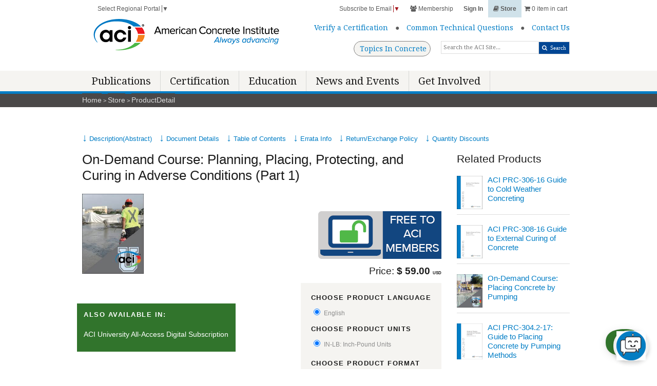

--- FILE ---
content_type: text/html; charset=utf-8
request_url: https://www.concrete.org/store/productdetail.aspx?ItemID=CEU308P1&Format=ONLINE_LEARNING&Language=English&Units=US_Units
body_size: 125061
content:
<!DOCTYPE html>
<html  lang="en-US">
<head id="Head"><!-- Global site tag (gtag.js) - Google Analytics --><script async defer src="https://www.googletagmanager.com/gtag/js?id=AW-877088223"></script> <script>   window.dataLayer = window.dataLayer || [];    function gtag(){window.dataLayer.push(arguments);}    gtag('js', new Date());    gtag('config', 'AW-877088223');  </script><!-- Global site tag (gtag.js) - Google Analytics --><script async defer src="https://www.googletagmanager.com/gtag/js?id=AW-958014587"></script> <script>   window.dataLayer = window.dataLayer || [];    function gtag(){window.dataLayer.push(arguments);}    gtag('js', new Date());    gtag('config', 'AW-958014587');  </script><!-- Global site tag (gtag.js) - Google Analytics --><script async defer src="https://www.googletagmanager.com/gtag/js?id=G-GXMM49JWXR"></script> <script>   window.dataLayer = window.dataLayer || [];    function gtag(){window.dataLayer.push(arguments);}    gtag('js', new Date());    gtag('config', 'G-GXMM49JWXR');  </script>
 <!-- Google Tag Manager --> 
 <script async defer > (function(w, d, s, l, i){
  w[l] = w[l] ||[]; w[l].push({
   'gtm.start':
 new Date().getTime(),event:'gtm.js'});var f = d.getElementsByTagName(s)[0],
 j = d.createElement(s), dl = l != 'dataLayer' ? '&l=' + l : ''; j.async=true;j.src=
 'https://www.googletagmanager.com/gtm.js?id=' +i+dl;f.parentNode.insertBefore(j, f);
 })(window, document,'script','dataLayer','GTM-NH7TJ68');</script>
 <!-- End Google Tag Manager --><script type="text/javascript"> _linkedin_partner_id = "6476076";
 window._linkedin_data_partner_ids = window._linkedin_data_partner_ids || [];
 window._linkedin_data_partner_ids.push(_linkedin_partner_id); 
 </script>
 <script type="text/javascript"> 
  (function(l) { if (!l){window.lintrk = function(a,b){
 window.lintrk.q.push([a,b])};
 window.lintrk.q=[]} 
 var s = document.getElementsByTagName("script")[0]; 
 var b = document.createElement("script"); 
 b.type = "text/javascript";
 b.async = true; 
 b.src = "https://snap.licdn.com/li.lms-analytics/insight.min.js";
 s.parentNode.insertBefore(b, s);})(window.lintrk); </script>
 <noscript> <img height="1" width="1" style="display:none;" alt="" src="https://px.ads.linkedin.com/collect/?pid=6476076&fmt=gif" /> </noscript><!-- VPV membertype - GA4 --><script>
 window.dataLayer = window.dataLayer || [];
 window.dataLayer.push({
 'event': 'virtualPageview',
 'pageUrl': 'https://www.concrete.org/Membership/MemberType.aspx?Category=NA',
 'pageTitle': 'Membership Type'
 });
</script><!-- Hotjar Tracking Code for www.concrete.org -->
 <script async defer >  
     (function(h, o, t, j, a, r){
       h.hj = h.hj || function(){ (h.hj.q = h.hj.q ||[]).push(arguments)};
       h._hjSettings ={ hjid: 1257078,hjsv: 6};
       a = o.getElementsByTagName('head')[0];
       r = o.createElement('script'); r.async = 1;
       r.src = t + h._hjSettings.hjid + j + h._hjSettings.hjsv;
       a.appendChild(r);
       })(window, document, 'https://static.hotjar.com/c/hotjar-', '.js?sv=');
 </script><meta content="text/html; charset=UTF-8" http-equiv="Content-Type" />
<meta name="REVISIT-AFTER" content="1 DAYS" />
<meta name="RATING" content="GENERAL" />
<meta name="RESOURCE-TYPE" content="DOCUMENT" />
<meta content="text/javascript" http-equiv="Content-Script-Type" />
<meta content="text/css" http-equiv="Content-Style-Type" />
<title>
	On-Demand Course: Planning, Placing, Protecting, and Curing in Adverse Conditions (Part 1)
</title><meta id="MetaDescription" name="description" content="Presentations are solicited to share a holistic approach to concrete construction with respect to planning, placing, protecting, and curing concrete elements in" /><meta id="MetaRobots" name="robots" content="INDEX, FOLLOW" /><link href="/DependencyHandler.axd/ec1e44cca17874249290fd3b3faeb773/13133/css" type="text/css" rel="stylesheet"/><script src="/DependencyHandler.axd/af507138cb7038c722e6a2c25638597f/13133/js" type="text/javascript"></script><link id="googleapis" rel="stylesheet" type="text/css" href="//fonts.googleapis.com/css?family=Droid+Serif:400,700,400italic,700italic" /><link id="skeleton" rel="stylesheet" type="text/css" href="/Portals/_default/skins/Base/stylesheets/skeleton.css" /><link id="global" rel="stylesheet" type="text/css" href="/Portals/_default/skins/Base/stylesheets/global_refresh.css" /><link id="fontawesome" rel="stylesheet" type="text/css" href="/Portals/_default/skins/Base/stylesheets/font-awesome.css" /><link rel='SHORTCUT ICON' href='/Portals/0/favicon.ico?ver=DVM39c4GI3VL0bBMp5XPxg%3d%3d' type='image/x-icon' /><link id='cssLiveChat' rel='stylesheet' type='text/css'  href='/desktopmodules/LiveChat/css/LiveChat.css'></style><script src='/desktopmodules/LiveChat/Services/Kayako.js'></script><script src='/desktopmodules/LiveChat/Services/ChatBase.js'></script><script src='/desktopmodules/LiveChat/Services/Dialogs.js'></script><script src='/desktopmodules/LiveChat/Services/LiveChatController.js'></script><meta name="viewport" content="width=device-width, initial-scale=1, maximum-scale=1" /><meta name="google-translate-customization" content="deb7db0beefaed34-d728844fa7a27aee-g4ad79d410330597a-21" /></head>
<body id="Body">

    <form method="post" action="/store/productdetail.aspx?ItemID=CEU308P1&amp;Format=ONLINE_LEARNING&amp;Language=English&amp;Units=US_Units" onsubmit="javascript:return WebForm_OnSubmit();" id="Form" enctype="multipart/form-data">
<div class="aspNetHidden">
<input type="hidden" name="__EVENTTARGET" id="__EVENTTARGET" value="" />
<input type="hidden" name="__EVENTARGUMENT" id="__EVENTARGUMENT" value="" />
<input type="hidden" name="__VIEWSTATE" id="__VIEWSTATE" value="l33yUtfuzi92i77ELa/[base64]/zpsD13oOY9hiOkCZSmutWh5YNE0oEqnxTxOi/mjhE88JzA6Dlpeamd00ezk2i2Cx2MCxzDK6YwqBq8O3wVx/v6TudhcLVkMaoojtB9OK9+vt8TcmMnskeVreebX0to8eg0l/A6W4+cz8AH6fDO4a/A/ZCMTTGjNbSui3K9WAlwwlHqrcT/H/iBk32FyCyAwHlBZqZnnvN44aTZ4VvaDfOqg8mji6fr91BSHRAS94mvYfEFREtUnvirXY3gcZa4040C7cW2MvgCeTfsrOpAdmX+LFJb6Bf7uUbnY/Y2yXkBddici7P8hcrgOH1Om3R1/1wzr8ywMMFpdjs+tYAWiCd2D26pDN6igHah/qRGfqW6BB7pwK7QSsoyykax1n1MnR4bz638cg+3VZYD1fVKZPdlK6SCV0ovzqumSXlEnNsMgiPC4oJGykEFjfbvCQk0UTE9rHY6YM99mp5BAyOD6460iAL/vLH7kru9GdOAiiUWVZ+zH/EEFiy9uNByfE+CT2IFHc+HKwEfc9iyZLbivssWE5KS9oh6xlRU3gQL5Tfi/zrCQPKLlKFcASDuIPlRVj+PJ/KqidrOQPNzB+uoDnINBG/[base64]/mMgYrI+EVo6Qgvf/kfakqY9E0MDthoAjmTdw2JID0gV0ukWVR3ilImPuj25e0sBZ+9Lqv5Xvw19sb5D0ajvOx1n6ap/meg2mjmDtqcOMfCgv5uNJQLJvWXlulGviJmnAQUaIsI0JjKAR11/xw5w3x0Q874HHkxqSs5SJAV5mGuIMpR3xeWdbwPtyEuOR3kAw1/4hnRuCiuK7zGWR0JyTslOQk3K/lqJYA/KCPLgznG0F1Jb8kL1wE2o+I1F+YL7Ep5IxQS/[base64]/xW/A5ce4Jht5G2Vy4QT+sHfqmE+LyFU79V1ZV4cvv+snIRdJnG9RMRXKHwz0fMCoptC+jYFv7auqVyYIVlq04nfw8SrcH+4zBeIffyDs4Pk4nTzWtPhIm5XC+f4QGqXUhhsdWCjBYFV2aHtG1vukqyAn/h/wsqvXwjgq5ok5uuoaK7h30vBhdvOfINW+mb/oCvYlZFHq230ns+M3X8WD/qTLg8wxwOpucbt9q6qeWpqCvMpUxQnPDwQQHNQLFBB4QakEWeOcYKeQK3CiSzY4pjmRCD7xo+PdVbfQP9022zH1r6bW4U/gRtphlV9QH6yH2Od9FCk14/[base64]/C/coi4Zt6yD5wpIB43E6C1FU9pwr2FYKQOviokZjxhPMNH6g0b07FUKwI5jmJfIvVkEcqEU4b+8yJBmQVub2y9qSkUicmS8wIPE08U17c5cSjpWAnuP+1i5uCm8ebwkywnIBtR5F6hleFV12JD0W8UrHGqo8ZKTd0wA7MJZcnHKS8dIyZqxTYedJpGXb/krizRR3beu04Guo9BTgqiFn9jfRpzs7Psz8Mt5zBjlMjWVrGqNqAgkIUfOIopxUEkhnaGBijIHt/+uMMAy0bGG2E+ZqLmYmdtIY+V//C2BJ7d23i2Xab8HPB+hC3YdndgYn+o7lsT92zHikvhZunqEZQl+e/6h2Ry/d/z5/ArtKxwIFsZCI2GhW9TubQPjKOczzqqHRIDraDf2NEIpxuCu4gzXaOPjtAdKDal/B1L0dFa6s27wS0QOaYCbEz61J0odPPqq6+2aH6YraW2QC0gUtvBohnthn5CHua+1TDDKJT+4vqTsKXTzo7Im/pm7fegqxyRDHaYtCSPLy2CD/aBtQ24/TntmLzygLxKlqZ8AX2Cu9cZvBWMMZz1KTeQUhBJxNBSwWYW6BStCsx0lvxOC4qCNfVe8EciOLyBql+aQkyzBzoqC7GUycoUO1qOBzFE6ZKXaQO9CwRvWHHPkjdcB8LY33t2Jx/fGuiAWwnKKuYPivPtUsrMUBL7WKf6WD6JsybclxnyDWFWYTLEahZX+ZYJXDDuU+zwVcz1MPOAluOUhvXj0Tu1WX3LGjA2efqVKWMggm1JPbbfYlNH51laCwjEzHCq5S+G7wE5CK0TLqs5hgMyxTeriz/Mm1dwi5d8C/xM7bt1aFJ8tfTDMqXSWYkZqprIv5gbIjFaqbZFLhJ+Mg+Vvx/GKCSQBRYYBrJYEJecQoEiOoHgJI1i784O4Y7V2wqp0r+nAudEXoipIboxDgMXNJLCAsDcVu9dYMzD2VyLSifMsDDAdATc7cQFMAavFpuX1LUJi5vl6ApwyE2Qv8yi8s7xKqH0CsnR8YhgVUoxbKG/pKEGoTfh0ZB9v9+84UGLpjKzjJm88IR42QW4BTmSrLzn7EtIqsnicz9jDZ4hC7xxiLhGyYYChrKCo8b6D+gfIx0ehMApEjzXHNB8iCDTq070uOH+epDhAD44PIJom6teiBB+OLuwk1fiN6xCfqpxtb0U7UZonK+6pi2Qwuf/WDRjMoVRxStAqf86rkbcU0O7CVoaySYvuTvLSRODgc101Eiv3rcysuibbU5eSiAK/S4F3TxKc4mbo6Wwel1Pta4kuf8gHXgiceRUYQztB9V07hG2XHAyL7omZYlaQKbkupL1t2ZBtJ/+X5wsBFsqamJTZHhz/LZb8SPQDrW4IXmAwvmmENpxAZufi+h5jT3zhW7TZ8nlc7Z42oiyK6d26AdRQLpvabd+uvtt71f6jyds/qZzk1ploMOIJmKXJbEvnS2Yq4X1gcLMRws6IzJoFY0bEDakTjWHxd+LD6Ei9XNWKJwalSRa3nDRs87O1f4wzxpKDQ4j6pQlvVqTelQrfKxQ8FwNPxcuf+nM2Sn2b758wlMYVJOiyGLW+a4tKijH1jnUqg8P35vvpIJw+YY7wyV5JkWPQJdpyIF3gsOUUViFIxTjtOp/asn49z8XUpyJJJKezn1eZppQWK0TvygB4nCrSQJ7Z117+UZ9X5dtcQJZqz4cQa88aH50+EfAOgLVaQqIEd6vzyybW0oFdMqCyBZvydlq6Cs7rZxdD3GsC4xcjdnRUNL7KZ4xpJdzaf06QW3eLU2eipFZlsx7vDVEMCrQIoyLkDEGf48+kIKzZMzEj5pAoPX/DoJvkEZmnyCqghGHzK79iaOx+8tYydY3U4OAe8oBjNXyrC9jNM0uJQ5VE5otLEmohomJKxlbQRHegzIezJXFvskycGwE7556rVCzQ7Y014zz4SlbeH5iwCy7QzaNQmCMHNtOK0T48oKDQDipvBIbyCasf0j9FFjysYitkWiny3EuWqCptndO+VVqGWH9626y7A9X/7fUYPODH77aaPauNEF7lEDhjZC5kk0TlN0fgtbBWQh/RirNRxoMMZ6NjXeMTtH2wcnHpgK5vSlZZg9EIF8wwZgfL/gNL4GNNEk48DQtE1o8PffEQL6AnULSzWA3mLXg26OLsaDnISOOA9hNMPYdTd+Ip3SJml2amfSaDsf+KGVgAyHOQeLCxlolVhefHAYKti7osTtEkm1hAlKPHSleffvUC4K6tQnpOcf1LrKbDdGX/pZFpJtbPKMpn7PNdWW4MwgGBT7hkdCa3CeUdqyMJ2bhEukPw/FZl5ZRJz8T1rtRVDNxjv1lTuJOnhBMzUL0wkA0Y++OXrVggim86FqeyUxTBTdAaqlXbCzAotPtHW/+xftTQqeVh2fKFhYiwVfDZtLcQrIQdpcfUuX3+PHYuNozlXoND6Qla/VPvDOorHXKkU16Afm1vGWACDDydW/Q0jmkHH9LWngr+sonUFe0tBB2QEH92Qjil+vXtjfbttH6zyOnwof4tQya1c4oJEs9C3cZb9rvdehhkIdRMGo4ahMaGuwgozRnswdn/[base64]/wECeZucuDsS2UsIWeNqYTfU4p3eyJAkEJeGynHG0a32r7dl1cDUmiwhhHyDGtn/hLodd9mp++3syKMfU2udTpd3ygmfoNY0H/En0KxYKFPzYm0yIL2D7zvDy/P/+hYZfROMjP8zAspaAuwRs/pydikcsiM2DhXDztUX6dOjYUt6S4EaX40NsWUYzBsvQkq8/[base64]/so4wt1G/P4O+L9+ztaQlxq/9r6CBMhwEFKhL9P2mE892vL6739p9ktolsk+qX/uwvB+T7RXagFSlNvK9zs48M7UjVlRd+GM7BytcmcUqTU7HGCrzqhkaIa5WOvaCsHL7JLh/JTy90NqvXtyW/zJF6bVfM6gWk67C3lXgrpy+iD+1vw4vl/vKzl3wFI4iie6Wiz2feRBfRKCyqgFfHGNtiV9AOaidRe9JF2Inqr6QbQK/rz08mPH60u2uQmAUadkHeNp9yTWH8zJYGcPrUYFjZgQ1rV/EhQ7bRagyDq8v1ePVDzgaqJ7iS63rUTsB6K9yC8WMC8BGi5t4d8e5vQUE7V6tz9dLZR2RlJfA1ePXl313/1DkJgQv7XLbTGnkKTKnValgHgniHAMFH9ByWV7BWyOdNdRfSwMCY47YdIZ61aem8gaccE5/[base64]/d4pjAB0px+/fAHONvRvbDGBRnIu2/Fc4ZmQ285aAeIRf3NkNXAlZJRnuq0yR7OvXNgsQnYS30sathyfluolsPdme4SbyD8uEGSq8yL6oNAD0up55sqBN97nzyOVGd3VIIfhgrGVcB+fM1uxpIAbzFfRT5AkyLAOfGSXVYRMuyYfHIfBJRiwyFtXST/Dh6+P/YqugLU1CYZ1J8kTypDYs0ylmcTDC+lfz+Hl3lOqAiG/AITOoTXUk39St//[base64]/rTYj3Cm6swZWn6luRdwqXnIYb96FU7C7IcrHEqre4UDj5IYCOZp2wtdgB5oTdix2+LH6q68dCU4L0YsMRy5AXZf6UekQTZ2cO7QISDvHY20QCRKhoo8gn73fZSZT/Lf2ALThcu/CQ/fhQfIQQQWuWVN+Ouw2GU7pdRbq2evUcqVjMbdgd7lW4ckBwgsRAYsdQYKwNRaKSq4XKApdhOBeqrlK6T5CpOaQkVfUIGvpCwuOQrZpu5OLHmUh6e/nqmuvuACmCTeGyp0FgJc501jUMVbrNOTtjN20Wyz7sGKzXGqdJWhHU0RGFqJSMQuFJjb0TiwCUANoAcimPSRWZ3UEOkaditIG+7B0t6Ll6aqF3kWu5vwzj0jZ5tefJEdE/qwVucODfwzujtZNrsJWhp0EGtZIUhRpMrV2Pt2QqDleS2C1OcmAYbA/I9CHkssPRg9hyEAkyFDAvC/gYnD6Qs+KeoiTU3g6N81Ip0grCx4xy8C/PlIKRu+/PLsrFi5cfwv2etWp6pZuEaJtx4JPSU1BCkpmwODV3N7izsWBBFpli5fKtyAdcuBUdwbYj5HLAinQY9jHGsDnI/Nes40vb8GaUicTZI+2zejMZ6VIjLHe/lvkT+FzIXqT6C7g5ZM6lKuiCpjNbp4Cr0ZPfcbittRlPtWvBxYUcSmh5stOfki/+SpzKhMgFUF/nnwDDpLlM2JgwJGQH72shrfuwB5q+suzIktuzGfRzIs1DCT8alUwFQvyCZ5E0wDeyCZZaMqt5DHq0utXeMBO/zDhrZ4PBIuSn9vQlBYzamco154vTAi5ZvM+cnRo1SoE8oumQh9Q85XqWi+iXMyHItKyi7ZFnQ6OV0epqFV5YXa8IGzmILbeU+ES8HMzz0VOlfuBU4+MM8lsxRNBaXHDHR7k2ytsIMWeM09R3iKol/acabKpu0a2R+JMMrPAFMEJH2duMDC6nE3ymmIExSjvDlCzWWvyCY+izkSXM7D8Z3pwQn/+e7UuS1g9xaV+DRYtthXh4vD1rBvdqvQ7qedua8BgRyoAt5j+Wdl2uZ2cktHidLcaoW6pQW4dDycZyoKgTHkjw23v9BwW7EON43A+H5A9cAxtB1Of0C2iH6u5hJI4UYMK1ItGgXaqQKQPdPBjV4Q5m3h+f7oDy1dsqILNZceOG6RgcIMTuCDZw4IIwr/+VdZa+AI4wNac6OGpktYnvJXRMggFMQcjdrKA9StPPqEU5vchAtaUdq+Ir8MLcKVWP2QfAy9v2E+OrDlCoTZpaYynF/FzMtwYXc+AXOHyeP9p0BkqqddGbdIFsos5BW1g5ILJDlmiEvhY6uItu2PmTNdqMibyIZTPWUmZn539WbRLWsUFpFYAIczksYdrWb4mEiFH4lmP/CzLPWl86FyMKVjWRWTcQV2Pj4+MwbFq44rX5ofx0xo1QYqyt0iJC/cMh/UKAYghGwZAyV3XbiTK3vLB0d/lbJAoI4nB4PtPnVUbF4mLVf6JAntizldzGWCFbK56fKPFaNMlRshroaoM76+FovgpVDEa1k+jlCqOunpqG6lc2GKfYNvdCVGJHl5+marP+qTvl3HbjjJbcWtMXk/Cp53ECwyOo+uxS7wKjGzbwCZxoX+FUIGjWnDH5w1lKR0+y7bh90FV++L4JBwolKwDiNzKeEJSrLNHnxyWqTN4IADdX3kVgh52tS0FB0nUXOgCq541XIrOiIimTaW6vwKx6sH7P/19PYT1oy9zTiRcvwwjeJ8LmbdXR3ey1HvEdeHqn8i2JUqW21DO6nUpvQYNd9ennHWDfkXbR3TusFT6MuZ8UoMGe0gz1zqxJd1s52167XSN4w83ZcC2dfFZokchw5/Ilcvxwa6T/PQTYIWN38he0AnYey4QgdEkuroy0yzaIq0gfyc8qo1idcsEzt17B+txy+COWOCxW1IX2pm7/lWkOasjNg0jWY4l1OVVjdPcFLEAsIYJmYzU/5OdznpcD8wAdqFzT8TUtybdA+akzpv9CDbUAvMtf4EoEqB8ZcnxQKfcRurApQ0+B3QymqKYSK6Y3+TUEyZLtmXMRXheXGTxKnDvANCJIFLHz6WJWW61O2+uwb2DEKxlZfAhp7/[base64]/OnAFKR+MzVZEBDolGuZHHwEljoP/rCmxCVXH4EmEc46IR3Mtpq4jqd+ll1eLg3Xz9Q+fyhMuRFXkuaqhlrl7gkufCDo4LfDxDmtn/lOlWAIwTmU1S5nfodOswCYRWp4c4R1FidVjtd9bPYTQ6ChNzGi/uMm2mnuoMOF/JLJ/86dbyuoFth+Jn2rCg6ykumnXo7BHFcj0YIlWIqTMGYAN7rQkvIm3Q6cIMck01LZlWcx3j7EQqOX6ozE6CpkYdM0KQ8VemnIw1X96+6xkKwKigzeV2/ZmcWfM6OSpd+DAS7CKSvgErImWj/PXLXEr15ycl3QETQAYVMwnalffo4v/xWCjgntBLfOE4KGVK03w2Ai+ko2k3Dy+DMKeBb1FA4Mo/1cAjtjs4Wmj5CQ74QHkdDSd0n5/Y3x44z84tYh44D30ZLzquIqpV1tg6LxRweXQrSNgc+cn1of8kMH7qKRaVVn2CFgz9//Mv9eSM49jI/I1uQ31j/yogI0BnFQlQeSkzzLxhxAxzatGFTkT0OCw14t3aMf3JCAqnC42a9cP7h+7mo3NuTdXkZN7oXQw1ewp918+YX/3pHSurHI/2IOBap+ugmQ2CxD6ew+vr968RTImoQw3WDMI4g7pOGOBQbBtU41RPHLwpQfJZyr8bfyp/SbuIjxq6yvf72lOzUHSO2klMwcTvrA2cKdcbsF4cgU29d0MJsx83gg7J6rAtzLK5tsAvJ4WKn7MkbEOP1LRr5BUWw6u/FiXDWe11MnrUZ6OpoWn46+l46A4bVnDQGpTaaqySSFmh7MigNkFVC1Qho9bpx/C7Tic8BnEWITWZvjGWqIeTXwIxys/CQHNPYiFalTsW9Q2KEXGxPLMxQuA9yypTDNk+im1vI33FmAETOXhQrcggq4RAVH8/nr05tvHbTAG0xx17R2lr4BlY1gLGnzudtvUfpUJw3Y/MwhUTjUAh4cX60YTCPA8txVITb09AV3vceEGDvyOWCY6Scb5shUkVZj0TMhJqA6SrPKzYa7gQ8wSaxH6dnb5PiQRHYnNT60hIk7QSQZYDqpMCuoTK2OCeIaio1MzEmziVx5j0BzM8e4p5o5yJUASEGBeMFrgBypFewSpmr6DQQbtp7i/qfqVx9eb/jmcAZl3Q5aTx39DPMP1hetL5KnswlBkVtegWJfbB3vyB4XUwDHZfr6RF9dUoIrfwyCNAHUGdXhnENuW2aViZy7JLcwYdRY+wSQ7f+/qrSfdA190yKwmj4SuW//++BS1YesvjwBKyIJeIIyIC6+4md8SdBGiBx5/gp+dZE0VnVwrjpZoXUxpw38vzwrzLIDOmXIbDYgKwDRDCsO2Qg3yE+J9eUY/pm7GZC3A1mDzx6cK5cFBwx8Zzvsq0s3zHaF/9zrYbLLEo4GkKD0KIMunSatuL0fRm93hzZKECz5VteDBfAM9EJAmWLfcVXlRrJzk90HBInFFWaycJ6TcbsHDqGspxQnFFFuwdt5nBdECHSL8ViRHJKHWXVKzVLZQA2G0Uc5RQh0z0E7CLphHWxXKIdwC+aEYf5nJhJv9J2bqv7B/85VZGi6EQnGeNmBLvqrZKAO5FpfMnQ7UKpkdvUaoCLPCbRyJ91hmlfKLVjIfsvMWlKaRrsrckgRXFGJtls7CmWZVqbW+/ZtJudBRyEs+u+t2J8Ea1Bq2UdAFQ1IPhOiBKfK0DyN68Xa0lnRvyweO6qsyQYRUmRtxfhqKUF2nej+kiFdKb6WlAqynugDqqsYPh0DKhO9CmHgs4g5XZ7OuQYZHB5EHY29R/ZBPrqVFFN9WWLUNF0z0iPBI4IFTSEMu7GeQesdL0oNDHSWyNm6IGqS5GIquViv9w/bgPG4D3RnceBphpTtzRXbWM/cOCWmbFjBXTXhzKqH0x+sksXSpvYXuQek5EgaFoNcahMY2ID/alIV584HUJwVo1SYaA9VEJAEVgk9q4T5lSOO/KerO9/OCwcOFxq5271spR25W+FuWx+DEs26KQfCmwlOwZfjvE18K2wRYp66ZErZRWzbw2YDmzkiMZmWWfEjXZj28vZWV2RXKaJu26wej2SCjDEnYtNwMFA4UbRY2VllA0nTlR7n/5SALnxQWnH85dp1VWK5jbiH4o7YMfYA6vyc0k/azkArWOh8leOEl7Y0D5OII4apbve/9rXV6gAAiz4R+8it9Fykpomsbb7rX2v0cz+PdYaNYwAUsd1hxp9MOwj/g6lNbTExQBaPwf4ShumZ/DEL9UDsnTHbOiP12Fv/OACy878RW2uvcBary6zSEvBblijEldyBUWOTREQF5djhcY1+kqYJP+R3J88OflEHHDpxuF/PDjg6onGV6ZwnyzdbmDrMJ5Y/jXjGDMCFZ3+Btn6p23GpWfJtQsDSMb0qFlh/tcTtb5cCZJLbyzFzRTpDhhhQDroSm7S5itmMFsyOkJ/HFn5KrxZdIMbUF8OV/KXzauOWK4P1zpZyHB6JoPeSLZ2++VB/hbBSjkqlXFnGn0xldmwvXMjYovs6b7ZSOWhyy3Tmewkya8I8KgqCbMTlY6T802oOcjZ5wf3iVb+FgXfyDj6vFm5BBR5TvK+zjVM/5qVbAvl9mfOITkWXSwGUePeKsZ4wEHb9IWw/Nii5iQJ81FLk4derAXex6BFJyeVZefRXDgHh8AMzJbGuQv9FT4pEzeqONYfXxQYKmR1/GQbvBv8Gm5Q60uu65epJsyySEA+erlBJZ/j87wNQSHwjGfmu1m6eqsIvaptoBNO3TCHV1vt61RrFWi5PdA6yvDrJlCuOMgTn51AitmyVW7UkkRxSgXCRD1JoFJuVShYrHdIbyUxVm9aG354qlj53rL5gyt/[base64]/slcxQEVh2gjOp3t3yVFogjRAtxrP/RWH/K83fxwGKGqu0EBSgchNUq/i11SOG9IDX762L7exGRfCY2DW2jVWLoOKkSi4cyqeujFN1bYW5eLip3/P0jsGsRdj3y55b1pB5ovHs+nh2OKWJA/GLZ30bp4VbP5Rc2C9U2zriRFjAeUPUJ8s7M9zxmUPlgJqBuWt0aTA2Q3/XdFCjSZeSY23WypP2rEANYYgAuF8khyPKUXzxCfboHXoHq6QxlK3TRvmJI8Uri68ymS+7jioZg2LUTsj8XHxSfZu6r33KCEmgzfw0EfBFDU+FpQdP+E6aQwCwBYtk8GEwodrlgX9ro0MC2E359oQR/IcRCSRPnNJ/21qdOcFL8ErA1PSZ/9awkh8jw8FVsN/BopKieHMk18QEfpJyvaCMTONOrVdHiB5OkdvflLDc5nYrXOZiUYi9VRCHOS9X3qL8PnbLRX9GcXK1xGM9FI4M28XUyVYMRD+f/npTD5kpgt1FRKVdFSqWLTZLP0KaJC+dfiQg1NEHcT5tUSFRTZ+PjtWunOOkoar9/d/UOV2TluLc9g3lc0T90m8QibLnAKqj9dvEUWmBwc4kqmJinRRZNqtr9mwDDsdkmTD5YN4O5YLGVXQkWgdRvfwye2zDFLXISP8S8nPkEmPljhgv5BrNJs4PIbmCU/mfFgPKhxwUwHAFsijQ5wO4Vsa1L9Faf4Gf9YxJ9/+mk77zftrVlLIJeI9DFbLHVw49LaUqsngxCWk2TdMX1DVOSdNmnY4t2nYwAaWiTzB6piG0zvzAYjYLG+juKajszPesGUZdfpBlHTZs6reYdNlc3T2QKvSwmPYL+/41zU5qhhcJeEpAPUNGkSdy4qhuS/LEz1uiSNEN5O2EjbFEuyT/Gu+8=" />
</div>

<script type="text/javascript">
//<![CDATA[
var theForm = document.forms['Form'];
if (!theForm) {
    theForm = document.Form;
}
function __doPostBack(eventTarget, eventArgument) {
    if (!theForm.onsubmit || (theForm.onsubmit() != false)) {
        theForm.__EVENTTARGET.value = eventTarget;
        theForm.__EVENTARGUMENT.value = eventArgument;
        theForm.submit();
    }
}
//]]>
</script>


<script src="/WebResource.axd?d=pynGkmcFUV2974qderOnS0z6xbjeXhO-CN-kSwoPon8K46u323xr69Y0O8w1&amp;t=638942066805310136" type="text/javascript"></script>


<script src="/ScriptResource.axd?d=nv7asgRUU0v7r7wPEru9qqnbqJ6xXQA6p7HaOdU-BSob3AlWgxX8WO8rPCEhvo1TSFbrbsqAR_U8Nb1DTG1DAp_AYc9far29mcpYNKCbGBUv3RW9_pnWXBfpVhI1&amp;t=ffffffffe6692900" type="text/javascript"></script>
<script type="text/javascript">
//<![CDATA[
function _PerformPostBackEvent(PostBackUniqueID, VarArgs, ConfirmMessage)
{
	if (ConfirmMessage == null || confirm(ConfirmMessage))
	{
		if (VarArgs.length == 1 && typeof(VarArgs[0]) == 'object' && typeof(VarArgs[0].length) == 'number')
		{	//We got only one argument, and it was an array.
			VarArgs = VarArgs[0];
		}
		var ArgString = null;

		for (var Index = 0; Index < VarArgs.length; Index++)
		{
			if (Index == 0)
			{
				ArgString = '';
			}
			else
			{
				ArgString += '|$*@!';
			}
			if (VarArgs[Index] != null)
			{
				ArgString += VarArgs[Index];
			}
		}
		
		__doPostBack(PostBackUniqueID,ArgString);
	}
	return false;
}
//]]>
</script>

<script type="text/javascript">/*<![CDATA[*/
function ConfigureSelectionPostBack(/*arguments*/) { return _PerformPostBackEvent('dnn$ctr5202$ProductDetail$ConfigureSelectionPostBack', arguments, null); }/*]]>*/</script>
<script src="/ScriptResource.axd?d=NJmAwtEo3Ira44Ic8D5E2kPmkpjA9RjBSCAYum_NNkXW43QBjM5aufitXrayTI1MLdN7_zxLbVgjsKJevCGXQat3P2vxicEJe1j_wbVFhpu-gwToHipMYnOA04NYWxzaq-fESQ2&amp;t=32e5dfca" type="text/javascript"></script>
<script src="/ScriptResource.axd?d=dwY9oWetJoIFKkrcfMMM2SMX_Z4qJH5jB8f-ZJRXivtYviO4zf7eyASjO9LpgZqLd3FTiCD_MGEl51bZhYupE5zIQnroOFCYYpsK0hSlU01jtZac2_YLaT7La1TtLDnxBUbJ62VEqEStHHX90&amp;t=32e5dfca" type="text/javascript"></script>
<script type="text/javascript">
//<![CDATA[
function WebForm_OnSubmit() {
if (typeof(ValidatorOnSubmit) == "function" && ValidatorOnSubmit() == false) return false;
return true;
}
//]]>
</script>

<div class="aspNetHidden">

	<input type="hidden" name="__VIEWSTATEGENERATOR" id="__VIEWSTATEGENERATOR" value="CA0B0334" />
	<input type="hidden" name="__VIEWSTATEENCRYPTED" id="__VIEWSTATEENCRYPTED" value="" />
	<input type="hidden" name="__EVENTVALIDATION" id="__EVENTVALIDATION" value="1WtOOjOQ1KqE9w9jpsXmiMSjA9a17Jb0M3SQu0DtmJRk7Rl8rJK2inoG8qYOZ1nNT5t1rIGYJwm+/keBP38rpZFDvpNeIs49BirL4mBEbEGwHh5J9ZSeH8P+wK4dhMZfWIAwTpQ/6ddEIo0+gq/qhenrEDXXJiZ5MuL74g0qWdMyGfPZxGiWq1yFQNjfb6Lv4dLAOhSuQX+OW+4ENUFIbLu9s5Ql3Qakv+ijs32QCZwV08ffPDMO6GbnSiuFZsbAflkqQQWG1n1AzQTlDBLt8PhNORNv0eDcRll2fyiJKdufolUxCx3Hn2mQQnI/ZF3hdRvYaTws73VYVoh3EIA3viopFcMzagHxTmEyev61jDwPCEvCko7+srQboSCtYYCR0YBehkJOlIAex/GEyBd0LhgxtQpy4tmuJUjoNMlmN08p537pgQIsFXESzTyoy14weI48GbpobEplCfEXeEh6HxEPk06y6Qa0Pf8OKFM6ZpIIsW2z+VxTmAG2M6nfPh+J8k9Hh9icqbynXhytKlHFdnNdcjc/AA++45XWvXo7bIs/Su56IBtCtEUb13j5npyfGtz5mgP+qMcgs8n7nxKfOTasEMsOZXbwXKkNe5emdsHTNqVqlH+HXJnkmRINJSMLpGaifnNtkg/i+fzF/BwDc4qScXVuqKbH0Gs3xaeDQUvVmtmJi8U60mA/zfY4aIQccEeAWglNxGpZoLV+rS8urGdfaTpuVBTO5Sw4+2+t2cPuIoD0kQtAn5Ulyo6J/Irvb/NvtAoHU8mFQqDYUwxsESFENrNk8N4+lKiNnNw0PHuG7UqXgH1jXF7ByDWZi7jMDa1fY1VUEa5mKFxWVywvrkEmDHK+3QDPw8KpA+DSf/eb+BnHyZfzQTN4A7ADx3kX/GEK0y1Hhmj3/YLlIz5fhVJne5LQMZCxqEBL3tfBA+iRtsyGJcsL4IKqMXBHQ8LjIL8/6ujc8BoOGytTzGtn/Ut88TCnZvHheaSvw3Ps4Eq0U8t/uaOkgNFN7GW+XeOaHanrc4I52AIHfGB3iBZTmWSpmkysQ1HzAoipmZAMXu8lTqRkCDK14otM79C5MuOdsD9IJqxZA+vIzt6aHqfRyPOykJHHaKBtb785GTeKlNcT2p9XpqJz6zr/xcgTcinsjyUOrO9XEStqj1QFK5+IsW6hMpTtvKLRpjYHYBdmO8tmCwxuxhkDGTkt2bYZS1Cr5oRplEZEqVXmtzchFQkAi4KQMlEb423veuIvM/4SaDyMlE7I79LFhsDQVp/EoMvh6LxGIo2Wv/S+Y/[base64]/9C9hxZFgL/tQnAAOckP/kjcESZroWvhLsCEA221YITP/z7Yi2n0EtCDDzc5CMQic7exBb2FBneflYnKMFuqIhnQ3h2whcgtY1krq8+U+HCgvTJHfeBOhu9257kUFnl/GZ4bG4i92wIs0ZuB4fX1EiXZYaIoBddzQRVkQNHdnFxnoAJK+5alsdB24cj1Q8e/fIVXXuUTcD0nRWu6Npq8m0lPAcZWFtckiUI4GSU8cm63lYHJ5ZpawBHg3CZet3kiATUce7+SasZ6s77cLQ2H41nQgWSmCKwxq7YFSc1IARGbD3xvCFmfNqPfXycJGwGfwr4eDJfw9i5JcdLS9AZcLzx7PVYI1sLIu5gHqQbkV2g9E/Nxoznaghme2E2ThfnRsj4lAtW9XBK+cEBCIatl7mJ0ebXvDdrTOIsIBXdJ0vp9Z8Q7/[base64]/oPyWysLXyesRzEplH1Ur8MAZ+bCUWVHWwhG+rov7FyyzaQQjkato3DXSsZ+vlz7JEr+QbGpI5lhu6lCvjpsgqFJlUdrdR41Sv3xFTisv2dRECCNsl93vnVcE0dHWL5UpsaQEn//aMpyQd0jYIhAGNJVyXlMNxfSa5mXOHOPyO0TicPyZQ7YpX+1DhNo/gV+l9uMyLzQIybE2bYAsyzhtSRtE+GX3Ce9nXrNTI97xRHapkKDDsmmznGaATIBpqDWgWU7KoW5qdnW+2wba6E1fTpgbgHqKlNDsB9cbRQcbzqep5sxTRPJZg2oARnK+lsPnmYUN1lmn/y8KDaZeqQhGEcHxkTSBVGarjmwMVl1FP0oyYnsVJw5DQ+aL+k5a8wSQ8D4fWKOMgDI381pzAKROBOIiv6ZTPQxkLEF7o8JcV/to3o8WFeSCDp858cDnZvEzMXtpw1sxJ+4/p0ZzxRKYmQ68hmnTvhIQR9TaflA+MJNEc+7PlzCAL6Ast/nnFELWL/OXgVh6HQo88H+dm7alubvk4R58bYRcsVZ82z2U/HAO48q6yA4xVvlEtGXGCgkrBVBi9STg4kPpygagzucPhYb06d3VUSG+WCVA0lHveMZf6NEYz9v1WQQm99Ai7jB35a8syh3atE5CUMrdzPR7CeuctXHrfP/HskfRGsG0ePr6yc+dr6aaUkao/[base64]/YldxPilPtmEexA+2CFYKGLangxw1jML0EvBnBrwBGGRGw48ZzMyjztqpyJKpcyv0mmFzQ//G8JQC4gYFJi3UIwW+DzidFQie6bqn7/I2Yf41XTDgQPEGTywpd2+T807qVl3lxbk7gZhX3qS671/83SNCSCIShtmnIN3MQ+q18/cEp4TPqoAAfXkDXwsxlfWTLpGx9mbSXL1sG8G951pfEotuThNPlUeRB5r/Cjo5g/9qniP27V4IrtHQ8AQ7h1ccJcDHNU+DZo9NOThsjdV7PF9sCuSMdYMBdPGZsbLqsWbU+mmjpdpcSPLDZYmtE9PfHq4CdP0AXtDCdpZcWjWeCxTeDGXZHlPVvwO+gs812QkW3AOadFMn9Nw4l4tahEgsGfDnU1Rjt5oHL5cPl+cbWmTgepkRPGtup4VpR44s/nSYGlZuwBq2mCitoRBwcveuoP2OESeI0vV09UD523efBRomkzmurxOVsSOFkvOc6cA+z/smG5X6t2HgH2O8mnW5LM74m1YesLKJWUO2eQwHNnMfxmYjwfFAUmblWFrANQ16p8s8dJURuceR9keBGnpoJ3Uxco1DzaRAP27lD/P5DEWcWHEi5HXUrkMmiVSq/qzzrMpRHUnHPMvZ/+rhfni5MU3UoqftvYCXF1nHCm0MP5z2HKq5fz7mbclZd0mS4oCuNVxxyufJNExp1Mxzw4v8ht8e+3bKKrh63COANFNIUQmPw7NAzlBBdBzXeL+lxEmEVLc4mVRfnbA5fYhOpY+eArof50wQCLG//kWR4c4ejgiLUVarDpZexfBPJobgZya0on0kzSdbwQeM6hVctxOgi4GXoHoeWU2/laKe0ksJl/Up5h7rINFXDZiOS8ZTaY2l4+MW2cJ6yKwRZsq3fS4NUZrO04tLQhovUU2hJb+t+cRRPs2LI1B5qpO0ffVERBg7IEke+zfJ9qBJwzU2OSx7/nFM/l1tJ0KEejCXwikTyBkWxwkZzBSXHO3scrmX2WKbJuXdAgpYLDg2qrPtrjonBBvFX7chBRk5cnwwrtnMgjHnz7x1hwSwmBXUxwIxzlf1ziEgQYwkmSvvwnjP2fDDeJYSx0L0QUHokCpfPl6t02/oG8ClqZk1cy4XegU7JU+KRrLaF8DGNbM8X09IioBG33aDMH3jnungMjvfakMeLMooAofUlN0kmDDDNUX1hQRCWo9kgDcilX2mjkoZgYzGVtp5Ev2OTOePkreglpHkRb7jSOu/cPXf+glXyLe8FfPtms/FdkiKFXKd5O0LhDNsaTu5sMbZCcAsuXFsMevNIq97AQX6tR37UleNJw0FSIMDC/H/mylVKv0vMuvv2J1+21CnDMXv9S/klsi9Xr9qOjqVwZD5pSjqyDIHmqKW9q++H3SNRXE3PiQseOwnS0smsR9pk+//Nk/KM+iKzK+TkU3AEZlH6ztyb+ZWG4W/YbswFVhMzqmoA/kkAt3xOu7ARzO0mrk98hOynfLL+tPyzyeye5SBs4X1P6JG1h/xwDnZCNc05rrPferkuvGU+GO2tq81mNbhPRP4x8/luLpuNOLTgGuaxZATCFQ7P1YObHneby8ktkuQMb25x23ZRfXp5WXgr2YPiDpUfz3ANFX8hCm1pV9OPSao5Zy6BKwgtYPl18Tl8EQPVin+LD0orNRziec0Ek9GAXFMW0lJXqrxi5S7R6UU2hpBbYujLD+5YkFHnsnE4/nYaMAs9YZe15r0YUuMhXwbqaf/uJ9TibqY2GUOLarHx4gzu7EC/aHNwl/SjR7/[base64]/8aMVXaiTGwHK9OEDmg/sG3ZP6IQ/v4RMTCAClaYPjyrzUCZPEqogPKreb1rzIheFJsOvYgxr+3vQvCWWgmQcn1484zCoFes3ixHU/lOFkAIaRKc6mj0px9E2aIol483lnQFMog6M+KodVx7bt/H9wDvB5rB9FIs30KUu56gJnIUs2J8XD//hUUrRpGyGXzjE0VQisYwzxUCbhTghl6TCNtGwZrhSw8lG0wzukaQM6fnmenHXYPhCaEtmiZErdZnj7H0Li718eExY8hUmcQZUtbAvHi1g5vw+KhwAoXkcyDiq1vePk/LvY7g3Fz7zy6g9kIJclZF8FbjB6GOsyQSG0S4rmd0iPvuBZMeAVq8wzIjHqawCeks1/KWu0/dj//MMZ3KvV97cvB1DpW+rDWf4LLoREf3YQuwNPC7ByN7ElvRFiSKWGIHs0WG7nP3nUT6nha22YH+kfmMpOsIYnYbB4t9nPOCW1riD0ZnRCnmkOPCwjBux1Gsi6AFNUu/nyojwPC6uo10caJNKDP3asNnYuPnoyJVZMzZVqimNVQfTdgNt7HmYBJjAIXurWuewA6bziuxBk5pj5y3H/5kuc8Y+vNJ8NYI7g4X5WJZR0Ox4fWcUro2PZZA2ipOXZmwwsfikghd+XOFOS399i5ltRwQ==" />
</div><script src="/DependencyHandler.axd/d2c4a03e655475bf07b69129b2a6b777/13133/js" type="text/javascript"></script>
<script type="text/javascript">
//<![CDATA[
Sys.WebForms.PageRequestManager._initialize('ScriptManager', 'Form', ['tdnn$MainHeader$Subscribe_Flyout$upSubscribe','dnn_MainHeader_Subscribe_Flyout_upSubscribe','tdnn$MainHeader$SEARCH1$upSearch','dnn_MainHeader_SEARCH1_upSearch'], ['dnn$MainHeader$Subscribe_Flyout$btnSubmit','dnn_MainHeader_Subscribe_Flyout_btnSubmit','dnn$MainHeader$SEARCH1$cmdSearch','dnn_MainHeader_SEARCH1_cmdSearch'], [], 9999, '');
//]]>
</script>

        
        
        


<!-- Mobile Specific Metas
================================================== -->


<!-- CSS
================================================== -->






<!-- Favicons
================================================== -->
<link rel="apple-touch-icon" href="/images/apple-touch-icon.png">
<link rel="apple-touch-icon" sizes="72x72" href="/images/apple-touch-icon-72x72.png">
<link rel="apple-touch-icon" sizes="114x114" href="/images/apple-touch-icon-114x114.png">





<style type="text/css">
    .button_rounded
    {
        width: 150px;
        height: 30px;
        border-radius: 20px;
        background: #f5f4f1;
        text-align: center;
        padding-top: 4px;
        padding-left: 4px;
        margin-right: 20px;
        border: 1px solid gray; 
    }

    .button_rounded a
    {
        text-decoration: none !important;
    }

    .store a
    {
        background: #d0e2ea;
        font-weight: bold;
    }
</style>

<header id="header" class="clearfix">
    <div class="search-top">
        <div class="search clearfix" style="float: right; display: block;">
            <input name="dnn$MainHeader$SEARCHMOBILE1$txtSearchMobile" type="text" id="dnn_MainHeader_SEARCHMOBILE1_txtSearchMobile" Class="search-input" AutoComplete="off" maxlength="200" placeholder="Search..." />
        <span style="border:1px solid #DDDDDD; padding:0 5px 0 5px; font-size:11px; line-height:24px; height:25px; float:right; color:#FFFFFF; background:#014694">
            <i class="icon-search"></i>
            <a id="dnn_MainHeader_SEARCHMOBILE1_cmdSearchMobile" class="SkinObject" href="javascript:__doPostBack(&#39;dnn$MainHeader$SEARCHMOBILE1$cmdSearchMobile&#39;,&#39;&#39;)" style="color:#FFFFFF">Search</a>
        </span>
	<span id="dnn_MainHeader_SEARCHMOBILE1_RequiredFieldValidator1" style="visibility:hidden;"></span>

        </div>
    </div>

    <nav id="top" class="clearfix container top-menu">
        <div class="left clearfix">
            <ul>
                <li class="left">
                    



<a href="#" onclick="$('#RegionControlDiv').slideToggle();" class="my-aci-tab-header">Select Regional Portal <span style="border-left: 1px solid;">​</span><span>▼</span></a>
<div id="RegionControlDiv" class="region-mega clearfix" style="display: none;">
    <p>

        <a href="/home.aspx">ACI Global Home</a><br /><br />
        <a href="/middleeast.aspx">Middle East Region Portal</a><br /><br />
        <a href="/westerneurope.aspx">Western Europe Region Portal</a>
    </p>
</div>

                </li>

                <!-- Google Tranlate -->
                <li class="translate left">
                    <div id="google_translate_element"></div>
                    <script type="text/javascript">
                        function googleTranslateElementInit() {
                            new google.translate.TranslateElement({ pageLanguage: 'en', layout: google.translate.TranslateElement.InlineLayout.HORIZONTAL }, 'google_translate_element');
                        }
                    </script>
                    <script type="text/javascript" defer src="//translate.google.com/translate_a/element.js?cb=googleTranslateElementInit"></script>
                </li>
            </ul>
        </div>


        <ul>

            <li>
                

<a href="#" onclick="$('#SubscribeDiv').slideToggle();" class="my-aci-tab-header">Subscribe to Email <span style="border-left: 1px solid rgb(165, 21, 27);">​</span><span style="color: rgb(165, 21, 27);">▼</span></a>
<div id="SubscribeDiv" class="subscribe-mega clearfix" style="display: none;">
    <div id="dnn_MainHeader_Subscribe_Flyout_upSubscribe">
	
                <div id="dnn_MainHeader_Subscribe_Flyout_pnlSubmit" onkeypress="javascript:return WebForm_FireDefaultButton(event, &#39;dnn_MainHeader_Subscribe_Flyout_btnSubmit&#39;)">
		
                <div>
                    <input name="dnn$MainHeader$Subscribe_Flyout$tbFirstName" type="text" id="dnn_MainHeader_Subscribe_Flyout_tbFirstName" placeholder="First Name" autocomplete="off" />
                    <input name="dnn$MainHeader$Subscribe_Flyout$tbLastName" type="text" id="dnn_MainHeader_Subscribe_Flyout_tbLastName" class="right" placeholder="Last Name" autocomplete="off" />
                    <div style="position:relative; top:-20px; border:solid 0px red;">
                        <span id="dnn_MainHeader_Subscribe_Flyout_rfvFirstName" style="color:Red;visibility:hidden;">First Name is required</span>
                    </div>
                    <div style="position:relative; top:-40px; border:solid 0px green;">
                        <span id="dnn_MainHeader_Subscribe_Flyout_cvFirstName" style="color:Red;visibility:hidden;">invalid characters</span>

                    </div>
                    <div style="position:relative; top:-61px; left:190px; border:solid 0px blue;">
                    <span id="dnn_MainHeader_Subscribe_Flyout_rfvLastName" style="color:Red;visibility:hidden;">Last Name is required</span>
                    </div>
                    <div style="position:relative; top:-81px; left:190px; border:solid 0px yellow;">
                        <span id="dnn_MainHeader_Subscribe_Flyout_cvLastName" style="color:Red;visibility:hidden;">invalid characters</span>
                        </div> 
                </div>
                <div style="margin-top:-85px;">
                    <input name="dnn$MainHeader$Subscribe_Flyout$tbEmailAddress" type="text" id="dnn_MainHeader_Subscribe_Flyout_tbEmailAddress" class="fw" placeholder="Your Email Address" autocomplete="off" />
                    <p style="float:left;line-height:20px;margin:-20px 0 0 0;">
                    <span id="dnn_MainHeader_Subscribe_Flyout_rfvEmailAddress" style="color:Red;display:none;">Email Address is required</span>
                    <span id="dnn_MainHeader_Subscribe_Flyout_cvEmailAddress" class="normal" style="color:Red;display:none;">Invalid Email Address</span>
                    </p>
                </div>

                    <div>
                        
                        <select name="dnn$MainHeader$Subscribe_Flyout$ddlCountry" id="dnn_MainHeader_Subscribe_Flyout_ddlCountry">
			<option value="">Please select a country...</option>
			<option value="AFG">Afghanistan</option>
			<option value="ALA">&#197;land Islands</option>
			<option value="ALB">Albania</option>
			<option value="DZA">Algeria</option>
			<option value="ASM">American Samoa</option>
			<option value="AND">Andorra</option>
			<option value="AGO">Angola</option>
			<option value="AIA">Anguilla</option>
			<option value="ATA">Antarctica</option>
			<option value="ATG">Antigua And Barbuda</option>
			<option value="ARG">Argentina</option>
			<option value="ARM">Armenia</option>
			<option value="ABW">Aruba</option>
			<option value="AUS">Australia</option>
			<option value="AUT">Austria</option>
			<option value="AZE">Azerbaijan</option>
			<option value="BHS">Bahamas</option>
			<option value="BHR">Bahrain</option>
			<option value="BGD">Bangladesh</option>
			<option value="BRB">Barbados</option>
			<option value="BLR">Belarus</option>
			<option value="BEL">Belgium</option>
			<option value="BLZ">Belize</option>
			<option value="BEN">Benin</option>
			<option value="BMU">Bermuda</option>
			<option value="BTN">Bhutan</option>
			<option value="BOL">Bolivia</option>
			<option value="BES">Bonaire, Sint Eustatius and Saba</option>
			<option value="BIH">Bosnia and Herzegovina</option>
			<option value="BWA">Botswana</option>
			<option value="BVT">Bouvet Island</option>
			<option value="BRA">Brazil</option>
			<option value="ATB">British Antarctic Territory</option>
			<option value="IOT">British Indian Ocean Territory</option>
			<option value="BOT">British Overseas Territory</option>
			<option value="BRN">Brunei Darussalam</option>
			<option value="BGR">Bulgaria</option>
			<option value="BFA">Burkina Faso</option>
			<option value="BDI">Burundi</option>
			<option value="CPV">Cabo Verde</option>
			<option value="KHM">Cambodia</option>
			<option value="CMR">Cameroon</option>
			<option value="CAN">Canada</option>
			<option value="CYM">Cayman Islands</option>
			<option value="CAF">Central African Republic</option>
			<option value="TCD">Chad</option>
			<option value="CHL">Chile</option>
			<option value="CHN">China</option>
			<option value="CXR">Christmas Island</option>
			<option value="CCK">Cocos (Keeling) Islands</option>
			<option value="COL">Colombia</option>
			<option value="COM">Comoros</option>
			<option value="COG">Congo</option>
			<option value="COD">Congo, Democratic Republic of the</option>
			<option value="COK">Cook Islands</option>
			<option value="CRI">Costa Rica</option>
			<option value="CIV">C&#244;te d&#39;Ivoire</option>
			<option value="HRV">Croatia</option>
			<option value="CUB">Cuba</option>
			<option value="CUW">Cura&#231;ao</option>
			<option value="CYP">Cyprus</option>
			<option value="CZE">Czech Republic</option>
			<option value="DNK">Denmark</option>
			<option value="DJI">Djibouti</option>
			<option value="DMA">Dominica</option>
			<option value="DOM">Dominican Republic</option>
			<option value="ECU">Ecuador</option>
			<option value="EGY">Egypt</option>
			<option value="SLV">El Salvador</option>
			<option value="GNQ">Equatorial Guinea</option>
			<option value="ERI">Eritrea</option>
			<option value="EST">Estonia</option>
			<option value="ETH">Ethiopia</option>
			<option value="FLK">Falkland Islands</option>
			<option value="FRO">Faroe Islands</option>
			<option value="FJI">Fiji</option>
			<option value="FIN">Finland</option>
			<option value="FRA">France</option>
			<option value="GUF">French Guiana</option>
			<option value="PYF">French Polynesia</option>
			<option value="ATF">French Southern Territories</option>
			<option value="GAB">Gabon</option>
			<option value="GMB">Gambia</option>
			<option value="GEO">Georgia</option>
			<option value="DEU">Germany</option>
			<option value="GHA">Ghana</option>
			<option value="GIB">Gibraltar</option>
			<option value="GRC">Greece</option>
			<option value="GRL">Greenland</option>
			<option value="GRD">Grenada</option>
			<option value="GLP">Guadeloupe</option>
			<option value="GUM">Guam</option>
			<option value="GTM">Guatemala</option>
			<option value="GGY">Guernsey</option>
			<option value="GIN">Guinea</option>
			<option value="GNB">Guinea-Bissau</option>
			<option value="GUY">Guyana</option>
			<option value="HTI">Haiti</option>
			<option value="HMD">Heard Island and McDonald Islands</option>
			<option value="VAT">Holy See (Vatican City)</option>
			<option value="HND">Honduras</option>
			<option value="HKG">Hong Kong</option>
			<option value="HUN">Hungary</option>
			<option value="ISL">Iceland</option>
			<option value="IND">India</option>
			<option value="IDN">Indonesia</option>
			<option value="IRN">Iran, Islamic Republic of</option>
			<option value="IRQ">Iraq</option>
			<option value="IRL">Ireland</option>
			<option value="IMN">Isle of Man</option>
			<option value="ISR">Israel</option>
			<option value="ITA">Italy</option>
			<option value="JAM">Jamaica</option>
			<option value="JPN">Japan</option>
			<option value="JEY">Jersey</option>
			<option value="JOR">Jordan</option>
			<option value="KAZ">Kazakhstan</option>
			<option value="KEN">Kenya</option>
			<option value="KIR">Kiribati</option>
			<option value="KOR">Korea (the Republic of)</option>
			<option value="PRK">Korea, Democratic People&#39;s Republic of</option>
			<option value="KOS">Kosovo, Republic of</option>
			<option value="KWT">Kuwait</option>
			<option value="KGZ">Kyrgyzstan</option>
			<option value="LAO">Lao People&#39;s Democratic Republic</option>
			<option value="LVA">Latvia</option>
			<option value="LBN">Lebanon</option>
			<option value="LSO">Lesotho</option>
			<option value="LBR">Liberia</option>
			<option value="LBY">Libya</option>
			<option value="LIE">Liechtenstein</option>
			<option value="LTU">Lithuania</option>
			<option value="LUX">Luxembourg</option>
			<option value="MAC">Macau</option>
			<option value="MKD">Macedonia, Former Yugoslav Republic of</option>
			<option value="MDG">Madagascar</option>
			<option value="MWI">Malawi</option>
			<option value="MYS">Malaysia</option>
			<option value="MDV">Maldives</option>
			<option value="MLI">Mali</option>
			<option value="MLT">Malta</option>
			<option value="MHL">Marshall Islands</option>
			<option value="MTQ">Martinique</option>
			<option value="MRT">Mauritania</option>
			<option value="MUS">Mauritius</option>
			<option value="MYT">Mayotte</option>
			<option value="MEX">Mexico</option>
			<option value="FSM">Micronesia, Federated States of</option>
			<option value="MDA">Moldova, Republic of</option>
			<option value="MCO">Monaco</option>
			<option value="MNG">Mongolia</option>
			<option value="MNE">Montenegro</option>
			<option value="MSR">Montserrat</option>
			<option value="MAR">Morocco</option>
			<option value="MOZ">Mozambique</option>
			<option value="MMR">Myanmar</option>
			<option value="NAM">Namibia</option>
			<option value="NRU">Nauru</option>
			<option value="NPL">Nepal</option>
			<option value="NLD">Netherlands</option>
			<option value="NCL">New Caledonia</option>
			<option value="NZL">New Zealand</option>
			<option value="NIC">Nicaragua</option>
			<option value="NER">Niger</option>
			<option value="NGA">Nigeria</option>
			<option value="NIU">Niue</option>
			<option value="NFK">Norfolk Island</option>
			<option value="MNP">Northern Mariana Islands</option>
			<option value="NOR">Norway</option>
			<option value="OMN">Oman</option>
			<option value="PAK">Pakistan</option>
			<option value="PLW">Palau</option>
			<option value="PSE">Palestine, State of</option>
			<option value="PAN">Panama</option>
			<option value="PNG">Papua New Guinea</option>
			<option value="PRY">Paraguay</option>
			<option value="PER">Peru</option>
			<option value="PHL">Philippines</option>
			<option value="PCN">Pitcairn</option>
			<option value="POL">Poland</option>
			<option value="PRT">Portugal</option>
			<option value="PRI">Puerto Rico</option>
			<option value="QAT">Qatar</option>
			<option value="REU">R&#233;union</option>
			<option value="ROU">Romania</option>
			<option value="RUS">Russian Federation</option>
			<option value="RWA">Rwanda</option>
			<option value="BLM">Saint Barth&#233;lemy</option>
			<option value="KNA">Saint Kitts And Nevis</option>
			<option value="LCA">Saint Lucia</option>
			<option value="MAF">Saint Martin (French part)</option>
			<option value="SPM">Saint Pierre and Miquelon</option>
			<option value="WSM">Samoa</option>
			<option value="SMR">San Marino</option>
			<option value="STP">Sao Tome And Principe</option>
			<option value="SAU">Saudi Arabia</option>
			<option value="SEN">Senegal</option>
			<option value="SRB">Serbia</option>
			<option value="SYC">Seychelles</option>
			<option value="SLE">Sierra Leone</option>
			<option value="SGP">Singapore</option>
			<option value="SXM">Sint Maarten (Dutch part)</option>
			<option value="SVK">Slovakia</option>
			<option value="SVN">Slovenia</option>
			<option value="SLB">Solomon Islands</option>
			<option value="SOM">Somalia</option>
			<option value="ZAF">South Africa</option>
			<option value="SGS">South Georgia</option>
			<option value="SSD">South Sudan</option>
			<option value="ESP">Spain</option>
			<option value="LKA">Sri Lanka</option>
			<option value="VCT">St Vincent And Grenadines</option>
			<option value="SHN">St. Helena Ascensian and Tristan da Aunh</option>
			<option value="SDN">Sudan</option>
			<option value="SUR">Suriname</option>
			<option value="SJM">Svalbard and Jan Mayen</option>
			<option value="SWZ">Swaziland</option>
			<option value="SWE">Sweden</option>
			<option value="CHE">Switzerland</option>
			<option value="SYR">Syrian Arab Republic</option>
			<option value="TWN">Taiwan</option>
			<option value="TJK">Tajikistan</option>
			<option value="TZA">Tanzania, United Republic of</option>
			<option value="THA">Thailand</option>
			<option value="TLS">Timor-Leste</option>
			<option value="TGO">Togo</option>
			<option value="TKL">Tokelau</option>
			<option value="TON">Tonga</option>
			<option value="TTO">Trinidad And Tobago</option>
			<option value="TUN">Tunisia</option>
			<option value="TUR">Turkey</option>
			<option value="TKM">Turkmenistan</option>
			<option value="TCA">Turks And Caicos Islands</option>
			<option value="TUV">Tuvalu</option>
			<option value="UGA">Uganda</option>
			<option value="UKR">Ukraine</option>
			<option value="ARE">United Arab Emirates</option>
			<option value="GBR">United Kingdom</option>
			<option selected="selected" value="USA">United States</option>
			<option value="UMI">United States Minor Outlying Islands</option>
			<option value="URY">Uruguay</option>
			<option value="UZB">Uzbekistan</option>
			<option value="VUT">Vanuatu</option>
			<option value="VEN">Venezuela</option>
			<option value="VNM">Viet Nam</option>
			<option value="VGB">Virgin Islands (British)</option>
			<option value="VIR">Virgin Islands (U.S.)</option>
			<option value="WLF">Wallis And Futuna Islands</option>
			<option value="ESH">Western Sahara</option>
			<option value="YEM">Yemen</option>
			<option value="ZMB">Zambia</option>
			<option value="ZWE">Zimbabwe</option>

		</select>
                        <span id="dnn_MainHeader_Subscribe_Flyout_rfvCountry" style="color:Red;visibility:hidden;">Country/Territory is required</span>
                    </div>
                
                    <input type="submit" name="dnn$MainHeader$Subscribe_Flyout$btnSubmit" value="Subscribe »" onclick="javascript:WebForm_DoPostBackWithOptions(new WebForm_PostBackOptions(&quot;dnn$MainHeader$Subscribe_Flyout$btnSubmit&quot;, &quot;&quot;, true, &quot;vgEmailAlertsFlyout&quot;, &quot;&quot;, false, false))" id="dnn_MainHeader_Subscribe_Flyout_btnSubmit" class="secondary button left" />
                    <input type="submit" name="dnn$MainHeader$Subscribe_Flyout$btnClear" value="Clear Form »" id="dnn_MainHeader_Subscribe_Flyout_btnClear" class="button right" />
                
	</div>
                <input name="dnn$MainHeader$Subscribe_Flyout$txtSecurityAnswer" type="text" id="dnn_MainHeader_Subscribe_Flyout_txtSecurityAnswer" class="clear forgotAnswer" />
                
                
    
                <p class="lft-align mb-none left" style="font-size:14px; color:#891806;">
                    <span id="dnn_MainHeader_Subscribe_Flyout_lblStatus"></span>
                </p>
        
</div>
</div>

            </li>


            <li class="membership">
                

<a href="/getinvolved/membership.aspx" ><em class="icon-group"></em>&nbsp;Membership</a>
<!-- Contact Us Mega Menu -->
<div class="membership-mega clearfix">

    <h3>Membership</h3>
    <p>In today’s market, it is imperative to be knowledgeable and have an edge over the competition. ACI members have it…they are engaged, informed, and stay up to date by taking advantage of benefits that ACI membership provides them.</p>
    <p class="rt-align"><a href="/getinvolved/membership.aspx">Read more about membership</a></p>

    <div class="membership-row-middle clearfix">
	    <div class="col types">
		    <h5>Types of Membership</h5>
            <ul class="membership-list inline clearfix">
		        <li><a href="/getinvolved/membership/individualmembership.aspx">Individual</a></li>
		        <li><a href="/getinvolved/membership/studentmembership.aspx">Student</a></li>
		        <li><a href="/getinvolved/membership/youngprofessionalmembership.aspx">Young Professional</a></li>
		        <li><a href="/getinvolved/membership/organizationalmembership.aspx">Organizational</a></li>
		        <li><a href="/getinvolved/membership/sustainingmembership.aspx">Sustaining</a></li>
            </ul>
	    </div>
        


	<div class="col status">

        <h5><span id="dnn_MainHeader_MembershipControl1_aciMembershipStatusControl_lblMembershipTitle">ACI MEMBERSHIP</span>  </h5>
        
        
        
        <div id="dnn_MainHeader_MembershipControl1_aciMembershipStatusControl_MembershipUnknownPanel">
	
			<div class="membership-status promo columns four omega">
                <span id="dnn_MainHeader_MembershipControl1_aciMembershipStatusControl_lblUnknownMembershipMessage">Enjoy the benefits of an ACI Membership</span>
                <p class="right"><a id="dnn_MainHeader_MembershipControl1_aciMembershipStatusControl_hlMembership" class="normal" href="/getinvolved/membership.aspx" style="font-weight:bold;text-decoration:underline;">Learn More</a></p>
                <p class="right"><a id="dnn_MainHeader_MembershipControl1_aciMembershipStatusControl_hlBecomeAMember" class="normal" href="/getinvolved/membership/becomeamember.aspx" style="font-weight:bold;text-decoration:underline;">Become an ACI Member</a></p>
            </div>
        
</div>



	</div>




    </div>

    <ul class="membership-row-bottom membership-list-wide inline clearfix">
		<li><a href="/getinvolved/membership/memberdirectorysearch.aspx">Member Directory</a></li>
		<li><a href="/getinvolved/membership/sustainingmembers.aspx">Sustaining Members</a></li>
		<li><a href="/newsandevents/honorsandawards.aspx">Honors and Awards</a></li>
		<li><a href="/careercenter.aspx">Career Center</a></li>
    </ul>

</div>
            </li>


 

            <!-- Sign in toggled off when logged in -->
            
                <li class="sign-in">
                    <a id="dnn_MainHeader_ucLogout_hlLogout" href="/securedsignin">Sign In</a>

                </li>
            
            
            <!-- NOTE: Search toggle is only visible on mobile view -->
            <li class="store">
                <a href="/store.aspx"><em class="icon-book"></em>&nbsp;Store</a>
            </li>
            
	<li class="shopping-cart">
		<a id="dnn_MainHeader_ucCartLink_hlViewCart" href="/store/viewcart.aspx"><em class="icon-shopping-cart"></em>&nbsp;<span id="dnn_MainHeader_ucCartLink_lblCartItemCount">0 item in cart</span></a>
	</li>




        </ul>
    </nav>



    <!-- Mobile Top Nav -->
    <div class="mobile-top-menu clearfix">
        <a class="menu-toggle left sans" href="#"><i class="icon-reorder"></i>&nbsp;Menu</a>
        <a class="search-toggle" href="#"><i class="icon-search"></i>&nbsp;&nbsp</a>
        <a href="/store.aspx"><i class="icon-book"></i>&nbsp;&nbsp</a>
        <a href="/store/viewcart.aspx"><i class="icon-shopping-cart"></i></a>
    </div>

    <div class="container logo-section">
        <!-- Logo -->
        <div id="logo">
            <a id="dnn_MainHeader_LOGO1_hypLogo" title="American Concrete Institute" aria-label="American Concrete Institute" href="https://www.concrete.org/"><img id="dnn_MainHeader_LOGO1_imgLogo" src="/Portals/0/Files/Images/aci-logo.png?ver=4zlNeGQSk91DBd4KXf0y3w%3d%3d" alt="American Concrete Institute" /></a>
        </div>

        <div class="clearfix search committee-projects">
            <ul>
                <li><a href="/certification/verifyacertification.aspx">Verify a Certification</a></li>
                <li>&#9679;</li>
                <li><a href="/frequentlyaskedquestions.aspx">Common Technical Questions</a></li>
                <li>&#9679;</li>
                <li><a href="/contactus.aspx">Contact Us</a></li>
            </ul>
        </div>

        <div>
            <!-- Search Partial -->
            <div id="search" class="search clearfix" style="margin-top:0px;">
                    

<style type="text/css">

        .MyValidators
    {
        font:14px arial,helvetica,sans-serif;
        position:relative;       
    }

</style>
<script type="text/javascript" >

    function jumptoit() {
        //alert('hello');
        //document.location.href = "#subscriptions";
        //var iJunk = setTimeout("jumpnow()", 500);
        jumpnow();
    }

    function jumpnow() {
        var hJumpToValue = document.getElementById("dnn_MainHeader_SEARCH1_hJumpToValue");
        if (hJumpToValue.value == "") return; // nothing to ump to
        $('html, body').stop().animate({ scrollTop: $("#" + hJumpToValue.value).offset().top }, 800, "swing");
    }

</script>
<input type="hidden" name="dnn$MainHeader$SEARCH1$hJumpToValue" id="dnn_MainHeader_SEARCH1_hJumpToValue" />

<div id="dnn_MainHeader_SEARCH1_upSearch">
	
        <div id="dnn_MainHeader_SEARCH1_pnlSearch" onkeypress="javascript:return WebForm_FireDefaultButton(event, &#39;dnn_MainHeader_SEARCH1_cmdSearch&#39;)">
		
            <div >
	        <span id="dnn_MainHeader_SEARCH1_rfvSearchText" class="MyValidators red" style="display:none;">Please enter search criteria and search again</span>
            <span id="dnn_MainHeader_SEARCH1_cvSearch" class="MyValidators red" style="display:none;">Please enter search criteria and search again</span>
            </div>
            <div>                
	            <input name="dnn$MainHeader$SEARCH1$txtSearch" type="text" id="dnn_MainHeader_SEARCH1_txtSearch" Class="search-input" AutoComplete="off" maxlength="200" placeholder="Search the ACI Site..." style="padding:0px 0px 1px 4px;" /><a id="dnn_MainHeader_SEARCH1_cmdSearch" href="javascript:WebForm_DoPostBackWithOptions(new WebForm_PostBackOptions(&quot;dnn$MainHeader$SEARCH1$cmdSearch&quot;, &quot;&quot;, true, &quot;HeaderSearch&quot;, &quot;&quot;, false, true))" style="color:#FFFFFF;text-decoration:none; "><span style="border:1px solid #DDDDDD; padding:6px; font-size:11px; line-height:24px; height:25px;  color:#FFFFFF; background:#014694" class="icon-search">&nbsp;&nbsp;Search</span></a>
                
                
            </div>
        
	</div>
    
</div>




            </div>

            <div id="topics" class="button_rounded search clearfix" style="margin-top:0px;">
                <p><a href="/topicsinconcrete.aspx">Topics In Concrete</a></p>
            </div>
        </div>



    </div>

</header>

<!-- Main Nav -->
<div class="main-nav-container mobile-toggle-off" style="font-size: 16px !important">
    <div class="container">
        <nav id="main-nav">
            <ul class="first-level">
                <li class="mobile-only sign-in">
                    <a id="dnn_MainHeader_Logout1_hlLogout" href="/securedsignin">Sign In</a>

                </li>
                
                <li class="mobile-only">
                    <a href="/publications.aspx">Select Regional Portal</a><span class="expanded"><i class="icon-angle-down"></i></span>
                    <ul class="second-level">
                        <li><a href="/home.aspx">ACI Global Home</a></li>
                        <li><a href="/middleeast.aspx">Middle East Region Portal</a></li>
                        <li><a href="/westerneurope.aspx">Western Europe Region Portal</a></li>
                    </ul>                    
                </li>

                <li class="mobile-only">
                    <a href="/educatorsandresearchers.aspx">Educators and Researchers</a>
                </li>

                <li class="mobile-only">
                    <a href="/engineers.aspx">Engineers</a>
                </li>

                <li class="mobile-only">
                    <a href="/contractors.aspx">Contractors</a>
                </li>

                <li class="mobile-only">
                    <a href="/students.aspx">Students</a>
                </li>

                <li>
                    <a href="/publications.aspx">Publications</a><span class="expanded"><i class="icon-angle-down"></i></span>
                    <ul class="second-level">
                        <li class="mobile-only first-level-link"><a href="/publications.aspx">Publications</a></li>
                        <li><a href="/publications/internationalconcreteabstractsportal.aspx">Abstracts Search</a></li>
                        <li><a href="/publications/typesofpublications.aspx">Types of Publications</a></li>
                        <li><a href="/publications/concreteresourcesubscriptions.aspx">Concrete Resource Subscriptions</a></li>
                        <li><a href="/publications/licensedinternationaltranslations.aspx">Licensed International Translations</a></li>
                        <li><a href="/publications/documenterrata.aspx">Document Errata</a></li>
                        <li><a href="/publications/permissionsandreprintrequests.aspx">Permissions and Reprint Requests</a></li>
                    </ul>
                </li>

                <li>
                    <a href="/certification.aspx">Certification</a><span class="expanded"><i class="icon-angle-down"></i></span>
                    <ul class="second-level">
                        <li class="mobile-only first-level-link"><a href="/certification.aspx">Certification</a></li>
                        <li><a href="/certification/verifyacertification.aspx">Verify a Certification</a></li>
                        <li><a href="/certification/whyacicertification.aspx">Why ACI Certification</a></li>
                        <li><a href="/certification/certificationprograms.aspx">Certification Programs</a></li>
                        <li><a href="/certification/findasponsoringgroup.aspx">Find A Sponsoring Group</a></li>
                        <li><a href="/certification/resourcecenters.aspx">Resource Centers</a></li>
                        <li><a href="/certification/sessioncalendar.aspx">Session Calendar</a></li>
                        <li><a href="/certification/certificationfaqs.aspx">Certification FAQs</a></li>
                        <li><a href="/certification/veteranrebate.aspx">Veteran Rebate</a></li>
                        <li><a href="/certification/cooperatingorganizations.aspx">Cooperating Organizations</a></li>
                        <li><a href="/certification/adainfo.aspx">ADA Info</a></li>
                    </ul>
                </li>




                <li>
                    <a href="/education.aspx">Education</a><span class="expanded"><i class="icon-angle-down"></i></span>
                    <ul class="second-level">
                        <li class="mobile-only first-level-link"><a href="/education.aspx">Education</a></li>
                        <li><a href="/education/aciuniversity.aspx">ACI University</a></li>
                        <li><a href="/education/seminars.aspx">Seminars</a></li>
                        <li><a href="/education/freewebsessions.aspx">Free Online Education Presentations</a></li>
                    </ul>
                </li>
                
                
                
                
                <li>
                    <a href="/newsandevents.aspx">News and Events</a><span class="expanded"><i class="icon-angle-down"></i></span>
                    <ul class="second-level">
                        <li class="mobile-only first-level-link"><a href="/newsandevents.aspx">News and Events</a></li>
                        <li><a href="/newsandevents/news.aspx">News</a></li>
                        <li><a href="/newsandevents/eventscalendar.aspx">Events Calendar</a></li>
                        <li><a href="/newsandevents/aciconvention.aspx">Conventions</a></li>
                        <li><a href="/newsandevents/honorsandawards.aspx">Honors and Awards</a></li>
                        <li><a href="/newsandevents/honorsandawards/awards/projectawards.aspx">Project Awards and Gala</a></li>
                        <li><a href="/newsandevents/24hoursofconcreteknowledge.aspx">24 Hours of Concrete Knowledge</a></li>
                        <li><a href="/middleeast/mec.aspx">ACI Middle East Conference</a></li>
                        <li><a href="/newsandevents/professorsworkshop.aspx">Professors Workshop</a></li>
                        <li><a href="/newsandevents/ambassadorspeakerprogram.aspx">Ambassador Speaker Program</a></li>
                        <li><a href="/getinvolved/becomeanaciauthor/callforpapers.aspx">Call for Papers</a></li>
                        <li><a href="/newsandevents/Requestcosponsorship.aspx">Request Cosponsorship</a></li>
                        <li><a href="/education/aciuniversity/webinars.aspx">Webinars</a></li>
                        <li><a href="/education/seminars.aspx">Seminars</a></li>
                    </ul>
                </li>
                
                
                
                
                
                <li>
                    <a href="/getinvolved.aspx">Get Involved</a><span class="expanded"><i class="icon-angle-down"></i></span>
                    <ul class="second-level">
                        <li class="mobile-only first-level-link"><a href="/getinvolved.aspx">Get Involved</a></li>
                        <li><a href="/getinvolved/membership.aspx">Membership</a></li>
                        <li><a href="/getinvolved/committees.aspx">Committees</a></li>
                        <li><a href="/getinvolved/chapters.aspx">Chapters</a></li>
                        <li><a href="/getinvolved/advocacy.aspx">Advocacy</a></li>
                        <li><a href="/getinvolved/standardsadoption.aspx">Standards Adoption</a></li>
                        <li><a href="/tools/codeofficials.aspx">Code Officials</a></li>
                        <li><a href="/getinvolved/becomeanaciauthor.aspx">Become An ACI Author</a></li>
                        <li><a href="/getinvolved/becomeajournalreviewer.aspx">Become A Journal Reviewer</a></li>
                        <li><a href="/getinvolved/conductcertification.aspx">Conduct Certification</a></li>
                    </ul>
                </li>







                <li class="mobile-only">
                    <a href="/getinvolved/membership.aspx">Membership</a><span class="expanded"><i class="icon-angle-down"></i></span>
                    <ul class="second-level">
                        <li class="mobile-only first-level-link"><a href="/getinvolved/membership.aspx">Membership</a></li>
                        <li><a href="/getinvolved/membership/becomeamember.aspx">Become A Member</a></li>
                        <li><a href="/getinvolved/membership/becomeamember.aspx">Renew Membership</a></li>
                        <li><a href="/getinvolved/membership/memberdirectorysearch.aspx">Member Directory</a></li>
                        <li>
                            <a href="/getinvolved/membership/individualmembership.aspx">Individual Membership</a><span class="expanded"><i class="icon-angle-down"></i></span>
                            <ul class="third-level">
                                <li class="mobile-only second-level-link"><a href="/getinvolved/membership/individualmembership.aspx">Individual Membership</a></li>
                                <li><a href="/getinvolved/membership/individualmembership/benefits.aspx">Benefits</a></li>
                                <li><a href="/getinvolved/membership/becomeamember.aspx">Become A Member</a></li>
                            </ul>
                        </li>
                        <li>
                            <a href="/getinvolved/membership/studentmembership.aspx">Student Membership</a><span class="expanded"><i class="icon-angle-down"></i></span>
                            <ul class="third-level">
                                <li class="mobile-only second-level-link"><a href="/getinvolved/membership/studentmembership.aspx">Student Membership</a></li>
                                <li><a href="/getinvolved/membership/individualmembership/benefits.aspx">Benefits</a></li>
                                <li><a href="/getinvolved/membership/becomeamember.aspx">Become A Member</a></li>
                            </ul>
                        </li>
                        <li>
                            <a href="/getinvolved/membership/youngprofessionalmembership.aspx">Young Professional Membership</a><span class="expanded"><i class="icon-angle-down"></i></span>
                            <ul class="third-level">
                                <li class="mobile-only second-level-link"><a href="/getinvolved/membership/youngprofessionalmembership.aspx">Young Professional Membership</a></li>
                                <li><a href="/getinvolved/membership/individualmembership/benefits.aspx">Benefits</a></li>
                                <li><a href="/getinvolved/membership/becomeamember.aspx">Become A Member</a></li>
                            </ul>
                        </li>
                        <li>
                            <a href="/getinvolved/membership/organizationalmembership.aspx">Organizational Membership</a><span class="expanded"><i class="icon-angle-down"></i></span>
                            <ul class="third-level">
                                <li class="mobile-only second-level-link"><a href="/getinvolved/membership/organizationalmembership.aspx">Organizational Membership</a></li>
                                <li><a href="/getinvolved/membership/individualmembership/benefits.aspx">Benefits</a></li>
                                <li><a href="/getinvolved/membership/becomeamember.aspx">Become A Member</a></li>
                            </ul>
                        </li>
                        <li>
                            <a href="/getinvolved/membership/sustainingmembership.aspx">Sustaining Membership</a><span class="expanded"><i class="icon-angle-down"></i></span>
                            <ul class="third-level">
                                <li class="mobile-only second-level-link"><a href="/getinvolved/membership/sustainingmembership.aspx">Sustaining Membership</a></li>
                                <li><a href="/getinvolved/membership/individualmembership/benefits.aspx">Benefits</a></li>
                                <li><a href="/getinvolved/membership/becomeamember.aspx">Become A Member</a></li>
                            </ul>
                        </li>
                        
                        <li><a href="/getinvolved/membership/sustainingmembers.aspx">Sustaining Members</a></li>
                        <li><a href="/newsandevents/honorsandawards.aspx">Honors &amp; Awards</a></li>
                        <li><a href="/careercenter.aspx">Career Center</a></li>
                    </ul>
                </li>
                <li class="mobile-only">
                    <a href="/aboutaci.aspx">About ACI</a><span class="expanded"><i class="icon-angle-down"></i></span>
                    <ul class="second-level">
                        <li class="mobile-only first-level-link"><a href="/aboutaci.aspx">About ACI</a></li>
                        <li><a href="/aboutaci/historyofaci.aspx">History of ACI</a></li>
                        <li><a href="/aboutaci/annualreport.aspx">Annual Report</a></li>
                        <li><a href="/aboutaci/positionstatements.aspx">Position Statements</a></li>
                        <li><a href="/aboutaci/internationalagreements.aspx">International Agreements</a></li>
                        <li><a href="/aboutaci/strategicplan.aspx">Strategic Plan</a></li>
                        <li><a href="/aboutaci/acibylaws.aspx">ACI Bylaws</a></li>
                        <li><a href="/aboutaci/boardofdirection.aspx">Board of Direction</a></li>
                        <li><a href="/aboutaci/jobopeningsataci.aspx">Job Openings at ACI</a></li>
                    </ul>
                </li>
                <li class="mobile-only"><a href="/contactus.aspx">Contact Us</a></li>

            </ul>
        </nav>
    </div>
</div>

<div class="breadcrumbs">
    <div class="container">
        <p class="small sans">
            <span id="dnn_MainHeader_BREADCRUMB1_lblBreadCrumb" itemprop="breadcrumb" itemscope="" itemtype="https://schema.org/breadcrumb"><span itemscope itemtype="http://schema.org/BreadcrumbList"><span itemprop="itemListElement" itemscope itemtype="http://schema.org/ListItem"><a href="https://www.concrete.org/" class="small sans breadcrumbs separator" itemprop="item" ><span itemprop="name">Home</span></a><meta itemprop="position" content="1" /></span>  >  <span itemprop="itemListElement" itemscope itemtype="http://schema.org/ListItem"><a href="https://www.concrete.org/store.aspx" class="small sans breadcrumbs separator" itemprop="item"><span itemprop="name">Store</span></a><meta itemprop="position" content="2" /></span>  >  <span itemprop="itemListElement" itemscope itemtype="http://schema.org/ListItem"><a href="https://www.concrete.org/store/productdetail.aspx" class="small sans breadcrumbs separator" itemprop="item"><span itemprop="name">ProductDetail</span></a><meta itemprop="position" content="3" /></span></span></span>
        </p>
    </div>
</div>



<div id="dnn_NewsPane" class="columns eight DNNEmptyPane">
</div>


<div class="container" id="main">

        <div id="PageContent">
            <div id="dnn_ContentPane">
            <div class="DnnModule DnnModule-StoreProductDetail DnnModule-5202"><a name="5202"></a>
<div class="DNNContainer_without_title">
	<div id="dnn_ctr5202_ContentPane"><!-- Start_Module_5202 --><div id="dnn_ctr5202_ModuleContent" class="DNNModuleContent ModStoreProductDetailC">
	<!-- Global site tag (gtag.js) - Google Analytics --><script>
 window.dataLayer = window.dataLayer || [];
 window.dataLayer.push({ 
 event: "view_item",
 ecommerce: {"currency":"USD","value":59.00,"items":[{"item_id":"CEU308P1","item_name":"On-Demand Course: Planning, Placing, Protecting, and Curing in Adverse Conditions (Part 1)","item_category":"ONLINE_LEARNING","item_category2":"LIST","price":59.00,"quantity":1}]}
 ,}); </script>

<style type="text/css">
    #main div.product-image img {
        height: auto;
    }

    #main p.error {
        font-weight: bold;
        color: #ff0000;
        margin-top: 5px;
    }



    div.configure-product-filters {
        width: inherit;
        max-width: 350px;
    }

    .tip {
/*        white-space: nowrap;*/
/*        display: flex;*/
    }


    .MyProgress {
        background-color: White;
        border: solid 1px silver;
        height: 50px;
        width: 200px;
        display: none;
    }

        .product-table {
            float: right;
        }

    @media only screen and (max-width: 767px) {
        .product-table {
            float: left;
        }
    }

    .alsoAvailableIn {
        display: inline-block; 
        position: absolute; 
        /*top: 235px;*/ 
        left:-10px;
        max-width: 350px;
        /*max-height: 150px;*/ 
        background-color: #31742c; 
        color: black;
        padding: 13.33333px;
        margin-top:40px;
    }

    @media only screen and (min-width: 768px) and (max-width: 959px) {
        .alsoAvailableIn {
        display: inline-block; 
        position: absolute; 
        top: 235px; 
        left:-10px;
        max-width: 280px;
        max-height: 150px; 
        background-color: #31742c; 
        color: black;
        padding: 13.33333px;
        
        }
    }

    .alsoAvailableIn h3 {
        color:white;
    }
    .alsoAvailableIn p {
        padding-top:10px;
    }

    .alsoAvailableIn_Mobile {
        display: inline-block;
/*        bottom:300px; */
        max-width: 350px;
        max-height: 150px; 
        background-color: #31742c; 
        color: white;
        padding: 13.33333px;
    }
    .alsoAvailableIn_Mobile h3 {
        color:white;
    }
    .alsoAvailableIn_Mobile p {
        padding-top:10px;
    }

</style>
<script type="text/javascript" >
    function showProgress()
    {

    }


    function showPPDFMessage_PTI() {
        var sMessage = "Protected PDFs allow download to an Adobe program only and cannot be printed more than twice.\nWeb View allows online access to the document on any internet connected device.\nAccess for both is limited to one user per document, and documents cannot be shared.";

        alert(sMessage);
    }

    function showPPDFMessage() {
        var sMessage = "Protected PDF documents cannot be printed and can only be opened with Adobe Reader or Adobe Acrobat. Webview allows online access to the document on any internet connected device. Access for both is limited to one user and cannot be shared.";

        alert(sMessage);
    }

    function showCOLOLPPDFMessage()
    {
        var sMessage = "This product contains Protected PDF documents that cannot be printed and can only be opened with Adobe Reader or Adobe Acrobat. Webview is also available and allows online access to the document on any internet connected device. Access for both is limited to one user and cannot be shared.";

        alert(sMessage);
    }

    function showCOLOLUSBMessage()
    {
        var sMessage = "Protected PDF documents cannot be printed and can only be opened with Adobe Reader or Adobe Acrobat.";

        alert(sMessage);
    }


    //
    //  20180327 - w - POS chrome does not do anchor tags - this function fixes that
    //
    $(function() {
        $('a[href*="#"]:not([href="#"])').click(function() {
            if (location.pathname.replace(/^\//,'') == this.pathname.replace(/^\//,'') && location.hostname == this.hostname) {
                var target = $(this.hash);
                target = target.length ? target : $('[name=' + this.hash.slice(1) +']');
                if (target.length) {
                    $('html, body').animate({
                        scrollTop: target.offset().top
                    }, 1000);
                    return false;
                }
            }
        });
    });

</script>
<a name="top-of-page" id="top-of-page" ></a>
    <div class="page-links">
        <ul>
            
                <li>
                    <p class="sans"><a href="#description">Description(Abstract)</a></p>
                </li>
            
            
                <li>
                    <p class="sans"><a href="#product-document-details">Document Details</a></p>
                </li>
            
            
                <li>
                    <p class="sans"><a href="#product-table-of-contents">Table of Contents</a></p>
                </li>
            
            
                <li>
                    <p class="sans"><a href="#product-errata">Errata Info</a></p>
                </li>
            
            
                <li>
                    <p class="sans"><a href="#product-policy">Return/Exchange Policy</a></p>
                </li>
            
            
                <li>
                    <p class="sans"><a href="#product-quantity-discounts">Quantity Discounts</a></p>
                </li>
            
        </ul>
    </div>



<div class="logged-in store-product-page columns twelve" style="margin-left:0px;">
    <div>
        <div>
            
            

            

            
                                                           
            
            
                    
            

            
            

            

            
            
            
            


            <div class="columns twelve" style="margin-left:0px;">
                <h1 class="mb-none" style="padding-bottom:15px;">On-Demand Course: Planning, Placing, Protecting, and Curing in Adverse Conditions (Part 1)</h1>

                
                    <div class="product-image">
                        <img id="dnn_ctr5202_ProductDetail_imgThumbNail" src="/Portals/0/Files/Images/Bookstore/CEU308P1.jpg" />
                    </div>
                

                <div class="product-table" >
                    <table>
                        <tr>
                            <td>
                    <div class="product-price right" >
                        
                        
                        <img id="dnn_ctr5202_ProductDetail_imgFreeToMembers" src="/Portals/0/Files/Images/Bookstore/FreeToMembers.png" />
                            <p class="lead sans">Price: <strong><span style='white-space:nowrap;' >$        59.00 <span style='font-size:8px;'>USD</span></span></strong></p>
                        
                    </div>
                            </td>
                        </tr>
                        <tr>
                            <td>                                                                         <div class="ml-none" >
                            
    <div class="mobile-toggle-off">
        <div class="alsoAvailableIn"  >
            <h3 >ALSO AVAILABLE IN:</h3>
            
                    <p >
                        <a id="dnn_ctr5202_ProductDetail_ucAlsoAvailableIn_rptAlsoAvailableInLinks_hlAlsoAvailableIn_0" href="/store/productdetail.aspx?itemid=ACIUOL" style="color: white;">ACI University All-Access Digital Subscription</a>
                    </p>
                
        </div> 
    </div>







                            <div class="product-format-outer right " >
                                <input type="button" id="dnn_ctr5202_ProductDetail_ConfigureSelectionPostBack" style="display:none;" />
                                
                                    <div class="configure-product-filters promo " style="float:none;">
                                        
                                                <h3>Choose Product Language</h3>
                                                <div class="product-language" style="display:inline;"  >
                                                    
                                                            <label id="dnn_ctr5202_ProductDetail_rptLanguage_lblLanguage_0" style="padding-bottom:15px;">
                                                                <input value="English" name="dnn$ctr5202$ProductDetail$rptLanguage$ctl00$product-language" type="radio" id="dnn_ctr5202_ProductDetail_rptLanguage_radLanguage_0" checked="checked" onclick="showProgress(); ConfigureSelectionPostBack(&#39;CEU308P1&#39;,&#39;Language&#39;,&#39;English&#39;)" />English</label>
                                                        
                                                            
                                                        
                                                </div>
                                            
                                                <h3>Choose Product Units</h3>
                                                <div class="product-unit-of-measurement" style="display:inline;">
                                                    
                                                            <label id="dnn_ctr5202_ProductDetail_rptUnitsSelectionRepeater_lblUnit_0" name="lblUnit" title="IN-LB: Inch-Pound Units">                                                            
                                                                <input value="US_Units" name="dnn$ctr5202$ProductDetail$rptUnitsSelectionRepeater$ctl00$rbUnitOfMeasure" type="radio" id="dnn_ctr5202_ProductDetail_rptUnitsSelectionRepeater_rbUnitOfMeasure_0" onclick="showProgress(); ConfigureSelectionPostBack(&#39;CEU308P1&#39;,&#39;Units&#39;, &#39;US_Units&#39;);" checked="checked" />IN-LB: Inch-Pound Units</label>
                                                        
                                                            
                                                        
                                                </div>
                                                <br />
                                            
                                            <h3>Choose Product Format</h3>

                                            <div class="product-format" style="display:inline;">
                                                
                                                        <input type="hidden" name="dnn$ctr5202$ProductDetail$rptFormatSelection$ctl00$hProductFormat" id="dnn_ctr5202_ProductDetail_rptFormatSelection_hProductFormat_0" value="Any" />
                                                        <div id="dnn_ctr5202_ProductDetail_rptFormatSelection_divFormat_0" style="display:none;">
                                                            <label id="dnn_ctr5202_ProductDetail_rptFormatSelection_lblFormat_0" class="tip" title="Any">
                                                                <input value="Any" name="dnn$ctr5202$ProductDetail$rptFormatSelection$ctl00$product-format" type="radio" id="dnn_ctr5202_ProductDetail_rptFormatSelection_radFormat_0" style="float:left;" onclick="showProgress(); ConfigureSelectionPostBack(&#39;CEU308P1&#39;,&#39;Format&#39;,&#39;Any&#39;)" title="Any" />
                                                                <span style="margin-bottom:5px;margin-left: 30px;  display: block;">Any</span>
                                                            </label>
                                                        </div>
                                                    
                                                        <input type="hidden" name="dnn$ctr5202$ProductDetail$rptFormatSelection$ctl01$hProductFormat" id="dnn_ctr5202_ProductDetail_rptFormatSelection_hProductFormat_1" value="ONLINE_LEARNING" />
                                                        <div id="dnn_ctr5202_ProductDetail_rptFormatSelection_divFormat_1">
                                                            <label id="dnn_ctr5202_ProductDetail_rptFormatSelection_lblFormat_1" class="tip" title="online learning. ">
                                                                <input value="ONLINE_LEARNING" name="dnn$ctr5202$ProductDetail$rptFormatSelection$ctl01$product-format" type="radio" id="dnn_ctr5202_ProductDetail_rptFormatSelection_radFormat_1" style="float:left;" checked="checked" onclick="showProgress(); ConfigureSelectionPostBack(&#39;CEU308P1&#39;,&#39;Format&#39;,&#39;ONLINE_LEARNING&#39;)" title="online learning. " />
                                                                <span style="margin-bottom:5px;margin-left: 30px;  display: block;">Online Learning</span>
                                                            </label>
                                                        </div>
                                                    
                                                        
                                                    
                                            </div>
                                            


                                        <div style="width:100%;">
                                            
                                                <div  style="margin-top: 0px;">
                                                    
                                                        <p style="margin:10px 0 -25px 15px; " class="lead sans">
                                                            Quantity:
                                                        <input name="dnn$ctr5202$ProductDetail$QuantityTextBox" type="text" value="1" id="dnn_ctr5202_ProductDetail_QuantityTextBox" style="width:60px;text-align: right;" /></p>
                                                    
                                                    <br />
                                                    <input type="submit" name="dnn$ctr5202$ProductDetail$btnAddToCart" value="Add to Cart" id="dnn_ctr5202_ProductDetail_btnAddToCart" class="button secondary" style="margin-left: 15px;" />
                                                </div>
                                            
                                        </div>
                                    </div>
                                

                                

                                
                                

                                

                            


<div class="mobile-only">
    <div class="alsoAvailableIn_Mobile" >
        <h3 >ALSO AVAILABLE IN:</h3>
        
                <p >
                    <a id="dnn_ctr5202_ProductDetail_ucAlsoAvailableIn_Mobile_rptAlsoAvailableInLinks_Mobile_hlAlsoAvailableIn_0" href="/store/productdetail.aspx?itemid=ACIUOL" style="color: white;">ACI University All-Access Digital Subscription</a>
                </p>
            
    </div> 
</div>





                            </div>
                    </div>

                            </td>
                        </tr>
                    </table>
                </div>
            </div>

                

            <div class="columns twelve" style="margin-left:0px;">

                <a name="description" id="description" ></a>
                
                    <section id="product-description" class="top-border med">
                        <h3>Notes/Preview <a class="toplink" href="#top-of-page" title="return to top of page"><em class="icon-circle-arrow-up secondary"></em></a></h3>
                        <p>The contents of this course include three recorded presentations from the ACI 2023 Spring Convention. </p><p>•	Pre-Placement Planning in Adverse Conditions from the A/E's Perspective, by Philip Brandt, Euclid Chemical Company</p><p></p><p>•	Protection, Initial Curing and Final Curing—What's the Difference and Why Does it Matter?, by Terry Harris Sr., GCP Applied Technologies</p><p></p><p>•	Pre-Placement Planning in Adverse Conditions from the Contractor's Perspective, by Jason Wimberly, Lithko Contracting</p><p></p><p>INSTRUCTIONS: Study the materials included in this module. Then, complete and pass the corresponding 10-question quiz with a score of 80% or higher to receive a certificate for 0.15 CEU (equivalent to 1.0 PDH).</p><p>Continuing Education Credit: 0.15 CEU (1.5 PDH)</p><p>Approved by AIA and ICC</p><p>Access Period: 30 days</p><p></p>
                    </section>
                    
                        <section id="product-description" class="top-border med">
                            <h3>Description <a class="toplink" href="#top-of-page" title="return to top of page"><em class="icon-circle-arrow-up secondary"></em></a></h3>
                            <p>Presentations are solicited to share a holistic approach to concrete construction with respect to planning, placing, protecting, and curing concrete elements in adverse weather and environmental conditions – especially in consideration of sustainability. The main objective of this course is to present a practitioner’s perspective on issues related to properly protecting and curing concrete. By attending this course, attendees will learn how adverse conditions impact the durability and life-cycle of concrete and the importance of proper planning, placing, protecting, and curing. Presenters will share updates on committee standards and discuss strategies to produce quality concrete in adverse conditions common to the construction industry.</p>
                        </section>
                    
                
                <a name="product-document-details" id="product-document-details" >&nbsp;</a>
                
                <section id="product-document-details" class="top-border med">
                    <h3>Document Details <a class="toplink" href="#top-of-page" title="return to top of page"><em class="icon-circle-arrow-up secondary"></em></a></h3>
                    
                            <p>Author: Brandt, Harris Sr., Wimberly</p>
                        
                            <p>Publication Year: 2023</p>
                        
                            <p>ISBN: </p>
                        
                            <p>Categories: Curing, Durability, Placing</p>
                        
                            <p>Formats: Online Learning</p>
                        
                </section>
                
                
                    <section id="product-table-of-contents" class="top-border med">
                        <h3>Table of Contents <a class="toplink" href="#top-of-page" title="return to top of page"><em class="icon-circle-arrow-up secondary"></em></a></h3>
                        <p>Learning Objectives</p><p>1.	Review ACI 305, 306, 308 - Practical guides and specification documents for proper concrete placement and curing, "What you need to know".</p><p>2.	Learn best practices for proper planning and how to recognize all stakeholders who need to be included in planning a concrete placement.</p><p>3.	Understand the definition of protection, initial curing, and final curing; how and why they differ.</p><p>4.	Understand importance of the contractor's proactive planning and methods to mitigate adverse conditions on a concrete placement.</p><p></p>
                    </section>
                

                
                    <section id="product-errata" class="top-border med">
                        <h3>ERRATA INFO <a class="toplink" href="#top-of-page" title="return to top of page"><em class="icon-circle-arrow-up secondary"></em></a></h3>
                        <p>
                            Any applicable errata are included with individual documents at the time of purchase. Errata are not included for collections or sets of documents such as the ACI Collection. For a listing of and access to all product errata, visit the
                                <a id="dnn_ctr5202_ProductDetail_hlDocumentErrataUrl" href="/publications/documenterrata.aspx">Errata page</a>.
                        </p>
                    </section>

                    <section id="product-policy" class="top-border med">
                        <h3>Return/Exchange Policy <a class="toplink" href="#top-of-page" title="return to top of page"><em class="icon-circle-arrow-up secondary"></em></a></h3>
                        <p><u>Printed / Hard Copy Products:</u> The full and complete returned product will be accepted if returned within 60 days of receipt and in salable condition. A 20% service charge applies. Return shipping fees are the customer’s responsibility.</p>
                        <p><u>Electronic /Downloaded Products & Online Learning Courses:</u> These items are not eligible for return.</p>
                        <p><u>Subscriptions</u> These items are not eligible for return.</p>
                        <p><u>Exchanges:</u>  Contact ACI’s Customer Services Department for options (+1.248.848.3800 – ACICustomerService@concrete.org).</p>

                    </section>
                
                

                
                    <section id="product-quantity-discounts" class="top-border med">
                        <h3>Quantity Discounts <a class="toplink" href="#top-of-page" title="return to top of page"><em class="icon-circle-arrow-up secondary"></em></a></h3>
                        This item qualifies for quantity discounts.  Discounts are reflected in the shopping cart.
                        
                                <table style="border: 1px solid black;">
                                <tr>
                                    <td style="padding:5px;text-align:center;" >Quantity</td>
                                    <td style="border: 1px solid black;padding:5px;text-align:center;">Discount</td>
                                </tr>
                            
                                <tr>
                                    <td style="border: 1px solid black;padding:5px;text-align:center;"><span id="dnn_ctr5202_ProductDetail_rptQuantityDiscounts_lblQuantities_0">10 - 19</span>
                                    <td style="border: 1px solid black;padding:5px;text-align:center;"><span id="dnn_ctr5202_ProductDetail_rptQuantityDiscounts_lblDiscountPercent_0">25%</span></td>
                                </tr>
                            
                                <tr>
                                    <td style="border: 1px solid black;padding:5px;text-align:center;"><span id="dnn_ctr5202_ProductDetail_rptQuantityDiscounts_lblQuantities_1">20 - 49</span>
                                    <td style="border: 1px solid black;padding:5px;text-align:center;"><span id="dnn_ctr5202_ProductDetail_rptQuantityDiscounts_lblDiscountPercent_1">35%</span></td>
                                </tr>
                            
                                <tr>
                                    <td style="border: 1px solid black;padding:5px;text-align:center;"><span id="dnn_ctr5202_ProductDetail_rptQuantityDiscounts_lblQuantities_2">50+ copies</span>
                                    <td style="border: 1px solid black;padding:5px;text-align:center;"><span id="dnn_ctr5202_ProductDetail_rptQuantityDiscounts_lblDiscountPercent_2">50%</span></td>
                                </tr>
                            
                                </table>
                            
                    </section>
                
            </div>


        </div>

    </div>

</div>
<div class="columns four">
    
                <div class="sidebar-right columns four">
                    <div class="related-products">
                        <h2 class="sans mb-none">Related Products</h2>
            
                <article class="clearfix">
                    <div class="clearfix">
                        <a id="dnn_ctr5202_ProductDetail_rptRelatedItems_hlProductImageLink_0" href="/store/productdetail.aspx?ItemID=30616" style="margin-right: 10px;"><img id="dnn_ctr5202_ProductDetail_rptRelatedItems_imgProductThumbNail_0" src="/Portals/0/Files/Images/Bookstore/306R-16_cvr-sml.jpg" style="width:50px;margin-right: 10px;" /></a>
                        <p class="title sans" style="margin-top: -25px;margin-left:0px;">
                            <a id="dnn_ctr5202_ProductDetail_rptRelatedItems_hlProductTitleLink_0" href="/store/productdetail.aspx?ItemID=30616">ACI PRC-306-16 Guide to Cold Weather Concreting</a></p>
                    </div>
                </article>
            
                <article class="clearfix">
                    <div class="clearfix">
                        <a id="dnn_ctr5202_ProductDetail_rptRelatedItems_hlProductImageLink_1" href="/store/productdetail.aspx?ItemID=30816" style="margin-right: 10px;"><img id="dnn_ctr5202_ProductDetail_rptRelatedItems_imgProductThumbNail_1" src="/Portals/0/Files/Images/Bookstore/308R-16_cvr-sml.jpg" style="width:50px;margin-right: 10px;" /></a>
                        <p class="title sans" style="margin-top: -25px;margin-left:0px;">
                            <a id="dnn_ctr5202_ProductDetail_rptRelatedItems_hlProductTitleLink_1" href="/store/productdetail.aspx?ItemID=30816">ACI PRC-308-16 Guide to External Curing of Concrete</a></p>
                    </div>
                </article>
            
                <article class="clearfix">
                    <div class="clearfix">
                        <a id="dnn_ctr5202_ProductDetail_rptRelatedItems_hlProductImageLink_2" href="/store/productdetail.aspx?ItemID=W1613" style="margin-right: 10px;"><img id="dnn_ctr5202_ProductDetail_rptRelatedItems_imgProductThumbNail_2" src="/Portals/0/Files/Images/Bookstore/w1613.jpg" style="width:50px;margin-right: 10px;" /></a>
                        <p class="title sans" style="margin-top: -25px;margin-left:0px;">
                            <a id="dnn_ctr5202_ProductDetail_rptRelatedItems_hlProductTitleLink_2" href="/store/productdetail.aspx?ItemID=W1613">On-Demand Course: Placing Concrete by Pumping</a></p>
                    </div>
                </article>
            
                <article class="clearfix">
                    <div class="clearfix">
                        <a id="dnn_ctr5202_ProductDetail_rptRelatedItems_hlProductImageLink_3" href="/store/productdetail.aspx?ItemID=304217" style="margin-right: 10px;"><img id="dnn_ctr5202_ProductDetail_rptRelatedItems_imgProductThumbNail_3" src="/Portals/0/Files/Images/Bookstore/304.2R-17_cvr-sml.png" style="width:50px;margin-right: 10px;" /></a>
                        <p class="title sans" style="margin-top: -25px;margin-left:0px;">
                            <a id="dnn_ctr5202_ProductDetail_rptRelatedItems_hlProductTitleLink_3" href="/store/productdetail.aspx?ItemID=304217">ACI PRC-304.2-17: Guide to Placing Concrete by Pumping Methods</a></p>
                    </div>
                </article>
            
                <article class="clearfix">
                    <div class="clearfix">
                        <a id="dnn_ctr5202_ProductDetail_rptRelatedItems_hlProductImageLink_4" href="/store/productdetail.aspx?ItemID=ACIUOL" style="margin-right: 10px;"><img id="dnn_ctr5202_ProductDetail_rptRelatedItems_imgProductThumbNail_4" src="/Portals/0/Files/Images/Bookstore/ACI-U.png" style="width:50px;margin-right: 10px;" /></a>
                        <p class="title sans" style="margin-top: -25px;margin-left:0px;">
                            <a id="dnn_ctr5202_ProductDetail_rptRelatedItems_hlProductTitleLink_4" href="/store/productdetail.aspx?ItemID=ACIUOL">ACI University All-Access Digital Subscription</a></p>
                    </div>
                </article>
            
                <article class="clearfix">
                    <div class="clearfix">
                        <a id="dnn_ctr5202_ProductDetail_rptRelatedItems_hlProductImageLink_5" href="/store/productdetail.aspx?ItemID=W2005" style="margin-right: 10px;"><img id="dnn_ctr5202_ProductDetail_rptRelatedItems_imgProductThumbNail_5" src="/Portals/0/Files/Images/Bookstore/W2005.jpg" style="width:50px;margin-right: 10px;" /></a>
                        <p class="title sans" style="margin-top: -25px;margin-left:0px;">
                            <a id="dnn_ctr5202_ProductDetail_rptRelatedItems_hlProductTitleLink_5" href="/store/productdetail.aspx?ItemID=W2005">On-Demand Course: How To Handle Concrete Placements Exposed To Rain</a></p>
                    </div>
                </article>
            
                <article class="clearfix">
                    <div class="clearfix">
                        <a id="dnn_ctr5202_ProductDetail_rptRelatedItems_hlProductImageLink_6" href="/store/productdetail.aspx?ItemID=30520" style="margin-right: 10px;"><img id="dnn_ctr5202_ProductDetail_rptRelatedItems_imgProductThumbNail_6" src="/Portals/0/Files/Images/Bookstore/305R_cvr-sml.jpg" style="width:50px;margin-right: 10px;" /></a>
                        <p class="title sans" style="margin-top: -25px;margin-left:0px;">
                            <a id="dnn_ctr5202_ProductDetail_rptRelatedItems_hlProductTitleLink_6" href="/store/productdetail.aspx?ItemID=30520">ACI PRC-305-20: Guide to Hot Weather Concreting</a></p>
                    </div>
                </article>
            
                <article class="clearfix">
                    <div class="clearfix">
                        <a id="dnn_ctr5202_ProductDetail_rptRelatedItems_hlProductImageLink_7" href="/store/productdetail.aspx?ItemID=CEU308P2" style="margin-right: 10px;"><img id="dnn_ctr5202_ProductDetail_rptRelatedItems_imgProductThumbNail_7" src="/Portals/0/Files/Images/Bookstore/CEU308P2.jpg" style="width:50px;margin-right: 10px;" /></a>
                        <p class="title sans" style="margin-top: -25px;margin-left:0px;">
                            <a id="dnn_ctr5202_ProductDetail_rptRelatedItems_hlProductTitleLink_7" href="/store/productdetail.aspx?ItemID=CEU308P2">On-Demand Course: Planning, Placing, Protecting, and Curing in Adverse Conditions (Part 2)</a></p>
                    </div>
                </article>
            
                <article class="clearfix">
                    <div class="clearfix">
                        <a id="dnn_ctr5202_ProductDetail_rptRelatedItems_hlProductImageLink_8" href="/store/productdetail.aspx?ItemID=CEU308P3" style="margin-right: 10px;"><img id="dnn_ctr5202_ProductDetail_rptRelatedItems_imgProductThumbNail_8" src="/Portals/0/Files/Images/Bookstore/CEU308P3.jpg" style="width:50px;margin-right: 10px;" /></a>
                        <p class="title sans" style="margin-top: -25px;margin-left:0px;">
                            <a id="dnn_ctr5202_ProductDetail_rptRelatedItems_hlProductTitleLink_8" href="/store/productdetail.aspx?ItemID=CEU308P3">On-Demand Course: Planning, Placing, Protecting, and Curing in Adverse Conditions (Part 3)</a></p>
                    </div>
                </article>
            
                </div>
	    </div>
            
</div>


</div><!-- End_Module_5202 --></div>
</div></div></div>
        </div>

    <div class="columns four" style="float:right;">
        <div id="dnn_Row1Columns4" class="DNNEmptyPane">
        </div>
    </div>
    <div class="columns twelve">
        <div id="dnn_Row1Columns12" class="DNNEmptyPane">
        </div>
    </div>
    <div class="columns four" style="float:right;">
        <div id="dnn_Row1Columns4Bottom" class="DNNEmptyPane">
        </div>
    </div>

   <div class="columns thirteen">
        <div id="dnn_Row2Columns13" class="DNNEmptyPane">
        </div>
    </div>
    <div class="columns three">
        <div id="dnn_Row2Columns3" class="DNNEmptyPane">
        </div>
    </div>

    <div class="four columns mobile-toggle-off">
        <div id="dnn_Row3Columns4Left" class="leftPane DNNEmptyPane">
        </div>
    </div>
    <div class="columns eight">
        <div id="dnn_Row3Columns8" class="DNNEmptyPane">
        </div>
    </div>
    <div class="columns four">
        <div id="dnn_Row3Columns4Right" class="rightPane DNNEmptyPane">
        </div>
    </div>

    <div class="columns ten">
        <div id="dnn_Row4Columns10" class="DNNEmptyPane">
        </div>
    </div>
    <div class="columns six">
        <div id="dnn_Row4Columns6" class="DNNEmptyPane">
        </div>
    </div>



    <div id="dnn_GalleryPane" class="columns sixteen">
    <div class="DnnModule DnnModule-DNN_HTML DnnModule-31436 DnnVersionableControl"><a name="31436"></a>
<div class="DNNContainer_without_title">
	<div id="dnn_ctr31436_ContentPane"><!-- Start_Module_31436 --><div id="dnn_ctr31436_ModuleContent" class="DNNModuleContent ModDNNHTMLC">
	<div id="dnn_ctr31436_HtmlModule_lblContent"></div>




</div><!-- End_Module_31436 --></div>
</div></div></div>

</div>

<div id="dnn_ReviewPane" class="columns eight">
<div class="DnnModule DnnModule-ACI_Security DnnModule-24000"><a name="24000"></a>
<div class="DNNContainer_without_title">
	<div id="dnn_ctr24000_ContentPane"><!-- Start_Module_24000 --><div id="dnn_ctr24000_ModuleContent" class="DNNModuleContent ModACISecurityC">

</div><!-- End_Module_24000 --></div>
</div></div><div class="DnnModule DnnModule-LiveChat DnnModule-37280"><a name="37280"></a>
<div class="DNNContainer_without_title">
	<div id="dnn_ctr37280_ContentPane"><!-- Start_Module_37280 --><div id="dnn_ctr37280_ModuleContent" class="DNNModuleContent ModLiveChatC">
	<iframe id="dnn_ctr37280_View_ifLiveChat" height="55px" width="230px" style="overflow: hidden;" scrolling="no" seamless="seamless"></iframe>

<input type="hidden" name="dnn$ctr37280$View$hUserDisplayName" id="dnn_ctr37280_View_hUserDisplayName" />

<script type="text/javascript">


    function GetUserDisplayName() {
        return document.getElementById("dnn_ctr37280_View_hUserDisplayName").value;
    }

</script>

<div id="divACILiveChatControllPanel" class="LiveChatControllerPanel" title="Chat with Harvey" >
    <button id="btnACIInitiateChat" type="button" aria-label="chat-button" style="position: fixed; border: 0px; bottom: 1rem; right: 1rem; border-radius: 27.5px; box-shadow: rgba(0, 0, 0, 0.2) 0px 4px 8px 0px; cursor: pointer; z-index: 2147483645; transition: 0.2s ease-in-out; left: unset; transform: scale(1);"><div style="display: flex; align-items: center; justify-content: center; width: 100%; height: 100%; z-index: 2147483646;"><img src="/desktopmodules/LiveChat/images/harvey.jpg" style="width:57px;" /></button>
</div>

<div id="divDynamicContent"></div>



</div><!-- End_Module_37280 --></div>
</div></div><div class="DnnModule DnnModule-ACI_Utilities DnnModule-24001"><a name="24001"></a>
<div class="DNNContainer_without_title">
	<div id="dnn_ctr24001_ContentPane"><!-- Start_Module_24001 --><div id="dnn_ctr24001_ModuleContent" class="DNNModuleContent ModACIUtilitiesC">
	
<style type="text/css" >


.progressContainer{
    position: fixed; /* or absolute */
    /*background-color:silver;*/
    top: 0;
    left: 0;
    height:100%;
    width:100%;
    opacity: 0.5;
    filter: alpha(opacity=50);
    z-index:10000;
    }

.progressIndicator {
    position: fixed; /* or absolute */
    top: 50%;
    left: 50%;
    opacity: 1.4;
    filter: alpha(opacity=140);
    background-color:#ffffff;
    z-index:10001;
}

</style>
<script type="text/javascript" >


    function ByPassShowProgress() {

        var hByPassShowProgress = document.getElementById("hByPassShowProgress");

        if (typeof hByPassShowProgress !== "undefined" && hByPassShowProgress !== null) {
            return true;
        } else {
            return false;
        }
    }



    function showProgress() {
        if (ByPassShowProgress()) {
            return;
        }
        console.log("showProgress");
        document.getElementById('divProgressOuter').style.display = 'block';
        //document.getElementById('divProgressInner').style.display = 'block';
    }

    function showProgress_Force() {
        //if (ByPassShowProgress()) {
        //    return;
        //}

        document.getElementById('divProgressOuter').style.display = 'block';
        //document.getElementById('divProgressInner').style.display = 'block';
    }

    function hideProgress() {

        //if (ByPassShowProgress()) {
        //    return;
        //}
        console.log("hideProgress");

        document.getElementById('divProgressOuter').style.display = 'none';
        document.getElementById('divProgressInner').style.display = 'none';
    }

    Sys.WebForms.PageRequestManager.getInstance().add_beginRequest(showProgress);
    Sys.WebForms.PageRequestManager.getInstance().add_endRequest(hideProgress);



</script>
<div id="divProgressOuter" class="progressContainer" style="display:none;">&nbsp;</div>
<div id="divProgressInner" class="progressIndicator" style="display:none;" ><img src="/Portals/0/Files/Images/ajax-loader-red.gif" alt="processing..."  />&nbsp;processing...</div>
<input type="hidden" name="dnn$ctr24001$View$hACIIsLoggedIn" id="dnn_ctr24001_View_hACIIsLoggedIn" value="0" />
</div><!-- End_Module_24001 --></div>
</div></div></div>




<footer id="footer">
	<div class="container">
		<section class="footer-top clearfix">
			<div class="footer-links">
			    <ul class="inline pl-none clearfix">
				            <li class="first"><a href="/aboutaci.aspx">About ACI</a></li>
			                <li>&#9679;</li>
				            <li><a href="/careercenter.aspx">Career Center</a></li>
			                <li>&#9679;</li>
				            <li><a href="/corporatesolutions.aspx">Corporate Solutions</a></li>
			                <li>&#9679;</li>
				            <li><a href="/promotionalopportunities.aspx">Build Your Brand</a></li>
			                <li>&#9679;</li>
				            <li><a href="/marketingtoolkit.aspx">Marketing Toolkit</a></li>
			                <li>&#9679;</li>
				            <li class="last"><a href="/newsandevents/news/mediaroom.aspx">Media Room</a></li>
                </ul>
			</div>
 		</section>

		<section class="footer-bottom clearfix">
			<div class="columns three" style="height: 100px; display:flex; justify-content:center; align-items:center; margin:0px; " >
				<a href="https://www.ACIFoundation.org" target="_blank"><img src="/portals/0/Files/Images/aci-foundation.png" alt="ACI Foundation"></a>
			</div>
			<div class="columns three" style="height: 100px; display:flex; justify-content:center; align-items:center; margin:0px;">
				<a href="https://www.neuconcrete.org/" target="_blank"><img src="/portals/0/Files/Images/neu-logo-web-100x79.png" alt="NEU"></a>
			</div>
			<div class="columns three" style="height: 100px; display:flex; justify-content:center; align-items:center; margin:0px 0px 0px -15px;">
				<a href="https://www.nonmetallic.org" target="_blank"><img src="/portals/0/Files/Images/NEx-Logo-Final-web-100.png" alt="NEx"></a>
			</div>
			<div class="columns three" style="height: 100px; display:flex; justify-content:center; align-items:center; margin:10px 0px 0px -15px;">
				<a href="https://www.concreteproductivity.org" target="_blank"><img src="/portals/0/Files/Images/PRO-Logo-Final-web-100x63.png" alt="PRO"></a>
			</div>
			<div class="columns two" style="height: 100px; display:flex; justify-content:center; align-items:center; margin:15px 20px 0px 0px;">
				<a href="https://www.aoeteam.com/" target="_blank"><img src="/portals/14/AOELogoHorizSmall_RGB.PNG" alt="AOE Team"></a>
			</div>
			<div class="columns three" style="height: 100px; display:flex; justify-content:center; align-items:center; margin:10px 0px 0px 0px;">
				<a href="/publications/typesofpublications/periodicals/concreteinternational.aspx"><img src="/portals/0/Files/Images/CI_ACImagazine.png" alt="Concrete International"></a>
			</div>
 		</section>

		<section class="footer-bottom" style="text-align:center;">
			<ul class="copyright" style="margin-left:0px;padding-left:0px;padding-top:10px;">
				<li><a href="/copyright.aspx">Copyright</a> |</li>
				<li><a href="/privacypolicy.aspx">Privacy Policy</a> |</li>
				<li><a href="/disclaimer.aspx">Disclaimer</a></li>
			</ul>

			<div class="footer-social">
			    <ul class="social-list pl-none right clearfix">
				            <li class="first"><a onclick="_gaq.push(['_trackEvent', 'SocialMedia', 'Click', 'FacebookHeader']);" class="facebook" href="https://www.facebook.com/pages/American-Concrete-Institute-ACI/79308249901" title="Facebook">facebook</a></li>
				            <li><a onclick="_gaq.push(['_trackEvent', 'SocialMedia', 'Click', 'InstagramContactHeader']);" class="instagram" href="https://www.instagram.com/concreteaci/" title="Instagram">instagram</a></li>
				            <li><a onclick="_gaq.push(['_trackEvent', 'SocialMedia', 'Click', 'TwitterHeader']);" class="twitter" href="https://twitter.com/concreteaci" title="Twitter">twitter</a></li>
				            <li><a onclick="_gaq.push(['_trackEvent', 'SocialMedia', 'Click', 'LinkedInHeader']);" class="linkedin" href="https://www.linkedin.com/company/american-concrete-institute" title="Linkedin">linkedin</a></li>
				            <li><a onclick="_gaq.push(['_trackEvent', 'SocialMedia', 'Click', 'YouTubeHeader']);" class="youtube" href="https://www.youtube.com/americanconcreteinst" title="You Tube">youtube</a></li>
				            <li><a onclick="_gaq.push(['_trackEvent', 'SocialMedia', 'Click', 'SmartBriefHeader']);" class="smartbrief" href="/smartbriefs.aspx" title="Smart Brief">smartbrief</a></li>
				            <li class="last"><a onclick="_gaq.push(['_trackEvent', 'SocialMedia', 'Click', 'ACIeNewsHeader']);" class="acienews" href="/acienews.aspx" title="ACIeNews">acienews</a></li>
                </ul>
			</div>

		</section>
	</div>
    <a href="#header" id="top"><i class="icon-angle-up"></i><br />Top</a>
</footer>

<script src="/portals/_default/skins/base/javascript/jquery.cycle2.min.js"></script>
<script src="/portals/_default/skins/base/javascript/jquery.fitvids.js"></script>
<script src="/portals/_default/skins/base/javascript/jquery.scrollTo-min.js"></script>
<script src="/portals/_default/skins/base/javascript/script.js"></script>
<script src="/portals/_default/skins/base/javascript/respond.min.js"></script>




        <input name="ScrollTop" type="hidden" id="ScrollTop" />
        <input name="__dnnVariable" type="hidden" id="__dnnVariable" autocomplete="off" value="`{`trackLinks`:`false`,`__scdoff`:`1`,`sf_siteRoot`:`/`,`sf_tabId`:`411`,`evoq_TabId`:`411`,`evoq_PageLanguage`:`en-US`,`evoq_ContentItemId`:`-1`,`evoq_UrlReferrer`:``,`evoq_UrlPath`:`https%3a%2f%2fwww.concrete.org%2fstore%2fproductdetail.aspx%3fItemID%3dCEU308P1%26Format%3dONLINE_LEARNING%26Language%3dEnglish%26Units%3dUS_Units`,`evoq_UrlQuery`:`%3fTabId%3d411%26ItemID%3dCEU308P1%26Format%3dONLINE_LEARNING%26Language%3dEnglish%26Units%3dUS_Units`,`evoq_ContentItemReferrer`:`-1`,`evoq_PersonalizedUrlReferrer`:`-1`,`evoq_DisableAnalytics`:`False`}" />
        <input name="__RequestVerificationToken" type="hidden" value="GQ3w380hOtHgEKABU9CEjQ7LTO5xxPEIfXBWflR6SI_KrtKddDd7-VMiB-pkXZQVv8u6Kg2" />
    
<script type="text/javascript">
//<![CDATA[
var Page_Validators =  new Array(document.getElementById("dnn_MainHeader_SEARCHMOBILE1_RequiredFieldValidator1"), document.getElementById("dnn_MainHeader_Subscribe_Flyout_rfvFirstName"), document.getElementById("dnn_MainHeader_Subscribe_Flyout_cvFirstName"), document.getElementById("dnn_MainHeader_Subscribe_Flyout_rfvLastName"), document.getElementById("dnn_MainHeader_Subscribe_Flyout_cvLastName"), document.getElementById("dnn_MainHeader_Subscribe_Flyout_rfvEmailAddress"), document.getElementById("dnn_MainHeader_Subscribe_Flyout_cvEmailAddress"), document.getElementById("dnn_MainHeader_Subscribe_Flyout_rfvCountry"), document.getElementById("dnn_MainHeader_SEARCH1_rfvSearchText"), document.getElementById("dnn_MainHeader_SEARCH1_cvSearch"));
//]]>
</script>

<script type="text/javascript">
//<![CDATA[
var dnn_MainHeader_SEARCHMOBILE1_RequiredFieldValidator1 = document.all ? document.all["dnn_MainHeader_SEARCHMOBILE1_RequiredFieldValidator1"] : document.getElementById("dnn_MainHeader_SEARCHMOBILE1_RequiredFieldValidator1");
dnn_MainHeader_SEARCHMOBILE1_RequiredFieldValidator1.controltovalidate = "dnn_MainHeader_SEARCHMOBILE1_txtSearchMobile";
dnn_MainHeader_SEARCHMOBILE1_RequiredFieldValidator1.validationGroup = "HeaderSearchMobile";
dnn_MainHeader_SEARCHMOBILE1_RequiredFieldValidator1.evaluationfunction = "RequiredFieldValidatorEvaluateIsValid";
dnn_MainHeader_SEARCHMOBILE1_RequiredFieldValidator1.initialvalue = "";
var dnn_MainHeader_Subscribe_Flyout_rfvFirstName = document.all ? document.all["dnn_MainHeader_Subscribe_Flyout_rfvFirstName"] : document.getElementById("dnn_MainHeader_Subscribe_Flyout_rfvFirstName");
dnn_MainHeader_Subscribe_Flyout_rfvFirstName.controltovalidate = "dnn_MainHeader_Subscribe_Flyout_tbFirstName";
dnn_MainHeader_Subscribe_Flyout_rfvFirstName.focusOnError = "t";
dnn_MainHeader_Subscribe_Flyout_rfvFirstName.errormessage = "First Name is required";
dnn_MainHeader_Subscribe_Flyout_rfvFirstName.validationGroup = "vgEmailAlertsFlyout";
dnn_MainHeader_Subscribe_Flyout_rfvFirstName.evaluationfunction = "RequiredFieldValidatorEvaluateIsValid";
dnn_MainHeader_Subscribe_Flyout_rfvFirstName.initialvalue = "";
var dnn_MainHeader_Subscribe_Flyout_cvFirstName = document.all ? document.all["dnn_MainHeader_Subscribe_Flyout_cvFirstName"] : document.getElementById("dnn_MainHeader_Subscribe_Flyout_cvFirstName");
dnn_MainHeader_Subscribe_Flyout_cvFirstName.controltovalidate = "dnn_MainHeader_Subscribe_Flyout_tbFirstName";
dnn_MainHeader_Subscribe_Flyout_cvFirstName.focusOnError = "t";
dnn_MainHeader_Subscribe_Flyout_cvFirstName.errormessage = "invalid characters";
dnn_MainHeader_Subscribe_Flyout_cvFirstName.validationGroup = "vgEmailAlertsFlyout";
dnn_MainHeader_Subscribe_Flyout_cvFirstName.evaluationfunction = "CustomValidatorEvaluateIsValid";
var dnn_MainHeader_Subscribe_Flyout_rfvLastName = document.all ? document.all["dnn_MainHeader_Subscribe_Flyout_rfvLastName"] : document.getElementById("dnn_MainHeader_Subscribe_Flyout_rfvLastName");
dnn_MainHeader_Subscribe_Flyout_rfvLastName.controltovalidate = "dnn_MainHeader_Subscribe_Flyout_tbLastName";
dnn_MainHeader_Subscribe_Flyout_rfvLastName.focusOnError = "t";
dnn_MainHeader_Subscribe_Flyout_rfvLastName.errormessage = "Last Name is required";
dnn_MainHeader_Subscribe_Flyout_rfvLastName.validationGroup = "vgEmailAlertsFlyout";
dnn_MainHeader_Subscribe_Flyout_rfvLastName.evaluationfunction = "RequiredFieldValidatorEvaluateIsValid";
dnn_MainHeader_Subscribe_Flyout_rfvLastName.initialvalue = "";
var dnn_MainHeader_Subscribe_Flyout_cvLastName = document.all ? document.all["dnn_MainHeader_Subscribe_Flyout_cvLastName"] : document.getElementById("dnn_MainHeader_Subscribe_Flyout_cvLastName");
dnn_MainHeader_Subscribe_Flyout_cvLastName.controltovalidate = "dnn_MainHeader_Subscribe_Flyout_tbLastName";
dnn_MainHeader_Subscribe_Flyout_cvLastName.focusOnError = "t";
dnn_MainHeader_Subscribe_Flyout_cvLastName.errormessage = "invalid characters";
dnn_MainHeader_Subscribe_Flyout_cvLastName.validationGroup = "vgEmailAlertsFlyout";
dnn_MainHeader_Subscribe_Flyout_cvLastName.evaluationfunction = "CustomValidatorEvaluateIsValid";
var dnn_MainHeader_Subscribe_Flyout_rfvEmailAddress = document.all ? document.all["dnn_MainHeader_Subscribe_Flyout_rfvEmailAddress"] : document.getElementById("dnn_MainHeader_Subscribe_Flyout_rfvEmailAddress");
dnn_MainHeader_Subscribe_Flyout_rfvEmailAddress.controltovalidate = "dnn_MainHeader_Subscribe_Flyout_tbEmailAddress";
dnn_MainHeader_Subscribe_Flyout_rfvEmailAddress.focusOnError = "t";
dnn_MainHeader_Subscribe_Flyout_rfvEmailAddress.errormessage = "Email Address is required";
dnn_MainHeader_Subscribe_Flyout_rfvEmailAddress.display = "Dynamic";
dnn_MainHeader_Subscribe_Flyout_rfvEmailAddress.validationGroup = "vgEmailAlertsFlyout";
dnn_MainHeader_Subscribe_Flyout_rfvEmailAddress.evaluationfunction = "RequiredFieldValidatorEvaluateIsValid";
dnn_MainHeader_Subscribe_Flyout_rfvEmailAddress.initialvalue = "";
var dnn_MainHeader_Subscribe_Flyout_cvEmailAddress = document.all ? document.all["dnn_MainHeader_Subscribe_Flyout_cvEmailAddress"] : document.getElementById("dnn_MainHeader_Subscribe_Flyout_cvEmailAddress");
dnn_MainHeader_Subscribe_Flyout_cvEmailAddress.controltovalidate = "dnn_MainHeader_Subscribe_Flyout_tbEmailAddress";
dnn_MainHeader_Subscribe_Flyout_cvEmailAddress.errormessage = "Invalid Email Address";
dnn_MainHeader_Subscribe_Flyout_cvEmailAddress.display = "Dynamic";
dnn_MainHeader_Subscribe_Flyout_cvEmailAddress.validationGroup = "vgEmailAlertsFlyout";
dnn_MainHeader_Subscribe_Flyout_cvEmailAddress.evaluationfunction = "CustomValidatorEvaluateIsValid";
var dnn_MainHeader_Subscribe_Flyout_rfvCountry = document.all ? document.all["dnn_MainHeader_Subscribe_Flyout_rfvCountry"] : document.getElementById("dnn_MainHeader_Subscribe_Flyout_rfvCountry");
dnn_MainHeader_Subscribe_Flyout_rfvCountry.controltovalidate = "dnn_MainHeader_Subscribe_Flyout_ddlCountry";
dnn_MainHeader_Subscribe_Flyout_rfvCountry.errormessage = "Country/Territory is required";
dnn_MainHeader_Subscribe_Flyout_rfvCountry.validationGroup = "vgEmailAlertsFlyout";
dnn_MainHeader_Subscribe_Flyout_rfvCountry.evaluationfunction = "RequiredFieldValidatorEvaluateIsValid";
dnn_MainHeader_Subscribe_Flyout_rfvCountry.initialvalue = "";
var dnn_MainHeader_SEARCH1_rfvSearchText = document.all ? document.all["dnn_MainHeader_SEARCH1_rfvSearchText"] : document.getElementById("dnn_MainHeader_SEARCH1_rfvSearchText");
dnn_MainHeader_SEARCH1_rfvSearchText.controltovalidate = "dnn_MainHeader_SEARCH1_txtSearch";
dnn_MainHeader_SEARCH1_rfvSearchText.errormessage = "Please enter search criteria and search again";
dnn_MainHeader_SEARCH1_rfvSearchText.display = "Dynamic";
dnn_MainHeader_SEARCH1_rfvSearchText.validationGroup = "HeaderSearch";
dnn_MainHeader_SEARCH1_rfvSearchText.evaluationfunction = "RequiredFieldValidatorEvaluateIsValid";
dnn_MainHeader_SEARCH1_rfvSearchText.initialvalue = "";
var dnn_MainHeader_SEARCH1_cvSearch = document.all ? document.all["dnn_MainHeader_SEARCH1_cvSearch"] : document.getElementById("dnn_MainHeader_SEARCH1_cvSearch");
dnn_MainHeader_SEARCH1_cvSearch.controltovalidate = "dnn_MainHeader_SEARCH1_txtSearch";
dnn_MainHeader_SEARCH1_cvSearch.errormessage = "Please enter search criteria and search again";
dnn_MainHeader_SEARCH1_cvSearch.display = "Dynamic";
dnn_MainHeader_SEARCH1_cvSearch.validationGroup = "HeaderSearch";
dnn_MainHeader_SEARCH1_cvSearch.evaluationfunction = "CustomValidatorEvaluateIsValid";
//]]>
</script>


<script type="text/javascript">
//<![CDATA[

var Page_ValidationActive = false;
if (typeof(ValidatorOnLoad) == "function") {
    ValidatorOnLoad();
}

function ValidatorOnSubmit() {
    if (Page_ValidationActive) {
        return ValidatorCommonOnSubmit();
    }
    else {
        return true;
    }
}
        
document.getElementById('dnn_MainHeader_SEARCHMOBILE1_RequiredFieldValidator1').dispose = function() {
    Array.remove(Page_Validators, document.getElementById('dnn_MainHeader_SEARCHMOBILE1_RequiredFieldValidator1'));
}

document.getElementById('dnn_MainHeader_Subscribe_Flyout_rfvFirstName').dispose = function() {
    Array.remove(Page_Validators, document.getElementById('dnn_MainHeader_Subscribe_Flyout_rfvFirstName'));
}

document.getElementById('dnn_MainHeader_Subscribe_Flyout_cvFirstName').dispose = function() {
    Array.remove(Page_Validators, document.getElementById('dnn_MainHeader_Subscribe_Flyout_cvFirstName'));
}

document.getElementById('dnn_MainHeader_Subscribe_Flyout_rfvLastName').dispose = function() {
    Array.remove(Page_Validators, document.getElementById('dnn_MainHeader_Subscribe_Flyout_rfvLastName'));
}

document.getElementById('dnn_MainHeader_Subscribe_Flyout_cvLastName').dispose = function() {
    Array.remove(Page_Validators, document.getElementById('dnn_MainHeader_Subscribe_Flyout_cvLastName'));
}

document.getElementById('dnn_MainHeader_Subscribe_Flyout_rfvEmailAddress').dispose = function() {
    Array.remove(Page_Validators, document.getElementById('dnn_MainHeader_Subscribe_Flyout_rfvEmailAddress'));
}

document.getElementById('dnn_MainHeader_Subscribe_Flyout_cvEmailAddress').dispose = function() {
    Array.remove(Page_Validators, document.getElementById('dnn_MainHeader_Subscribe_Flyout_cvEmailAddress'));
}

document.getElementById('dnn_MainHeader_Subscribe_Flyout_rfvCountry').dispose = function() {
    Array.remove(Page_Validators, document.getElementById('dnn_MainHeader_Subscribe_Flyout_rfvCountry'));
}

document.getElementById('dnn_MainHeader_SEARCH1_rfvSearchText').dispose = function() {
    Array.remove(Page_Validators, document.getElementById('dnn_MainHeader_SEARCH1_rfvSearchText'));
}

document.getElementById('dnn_MainHeader_SEARCH1_cvSearch').dispose = function() {
    Array.remove(Page_Validators, document.getElementById('dnn_MainHeader_SEARCH1_cvSearch'));
}
//]]>
</script>
</form>
    <!--CDF(Javascript|/js/dnncore.js|DnnBodyProvider|100)--><!--CDF(Javascript|/js/dnn.modalpopup.js|DnnBodyProvider|50)--><!--CDF(Css|/Resources/Shared/stylesheets/dnndefault/7.0.0/default.css|DnnPageHeaderProvider|5)--><!--CDF(Css|/DesktopModules/ACI_Security/module.css|DnnPageHeaderProvider|10)--><!--CDF(Css|/DesktopModules/ACI_Security/module.css|DnnPageHeaderProvider|10)--><!--CDF(Css|/DesktopModules/LiveChat/module.css|DnnPageHeaderProvider|10)--><!--CDF(Css|/DesktopModules/LiveChat/module.css|DnnPageHeaderProvider|10)--><!--CDF(Css|/DesktopModules/ACI_Utilities/module.css|DnnPageHeaderProvider|10)--><!--CDF(Css|/DesktopModules/ACI_Utilities/module.css|DnnPageHeaderProvider|10)--><!--CDF(Javascript|/js/dnn.js|DnnBodyProvider|12)--><!--CDF(Javascript|/js/dnn.servicesframework.js|DnnBodyProvider|100)--><!--CDF(Javascript|/Resources/libraries/jQuery/03_05_01/jquery.js|DnnPageHeaderProvider|5)--><!--CDF(Javascript|/Resources/libraries/jQuery-Migrate/03_04_00/jquery-migrate.js|DnnPageHeaderProvider|6)--><!--CDF(Javascript|/Resources/libraries/jQuery-UI/01_13_02/jquery-ui.min.js|DnnPageHeaderProvider|10)-->
    
</body>
</html>


--- FILE ---
content_type: application/x-javascript
request_url: https://www.concrete.org/DependencyHandler.axd/d2c4a03e655475bf07b69129b2a6b777/13133/js
body_size: 10945
content:
var dnnJscriptVersion="6.0.0";if(typeof(Sys.Browser.Chrome)=="undefined"){Sys.Browser.Chrome={};if(navigator.userAgent.indexOf(" Chrome/")>-1){Sys.Browser.agent=Sys.Browser.Chrome;Sys.Browser.version=parseFloat(navigator.userAgent.match(/Chrome\/(\d+\.\d+)/)[1]);Sys.Browser.name="Chrome";Sys.Browser.hasDebuggerStatement=true}}else{if(Sys.Browser.agent===Sys.Browser.InternetExplorer&&Sys.Browser.version>10){HTMLAnchorElement.prototype.attachEvent=function(a,b){if(a.substr(0,2)=="on"){a=a.substr(2)}this.addEventListener(a,b,false)};HTMLAnchorElement.prototype.detachEvent=function(a,b){if(a.substr(0,2)=="on"){a=a.substr(2)}this.removeEventListener(a,b,false)}}}var DNN_HIGHLIGHT_COLOR="#9999FF";var COL_DELIMITER=String.fromCharCode(18);var ROW_DELIMITER=String.fromCharCode(17);var QUOTE_REPLACEMENT=String.fromCharCode(19);var KEY_LEFT_ARROW=37;var KEY_UP_ARROW=38;var KEY_RIGHT_ARROW=39;var KEY_DOWN_ARROW=40;var KEY_RETURN=13;var KEY_ESCAPE=27;Type.registerNamespace("dnn");dnn.extend=function(a,b){for(s in b){a[s]=b[s]}return a};dnn.extend(dnn,{apiversion:new Number("04.02"),pns:"",ns:"dnn",diagnostics:null,vars:null,dependencies:new Array(),isLoaded:false,delay:[],_delayedSet:null,getVars:function(){if(this.vars==null){var a=dnn.dom.getById("__dnnVariable");if(a!=null){if(a.value.indexOf("`")==0){a.value=a.value.substring(1).replace(/`/g,'"')}if(a.value.indexOf("__scdoff")!=-1){COL_DELIMITER="~|~";ROW_DELIMITER="~`~";QUOTE_REPLACEMENT="~!~"}}if(a!=null&&a.value.length>0){this.vars=Sys.Serialization.JavaScriptSerializer.deserialize(a.value)}else{this.vars=[]}}return this.vars},getVar:function(key,def){if(this.getVars()[key]!=null){var re=new RegExp(QUOTE_REPLACEMENT,"g");return this.getVars()[key].replace(re,'"')}return def},setVar:function(b,c){if(this.vars==null){this.getVars()}this.vars[b]=c;var a=dnn.dom.getById("__dnnVariable");if(a==null){a=dnn.dom.createElement("INPUT");a.type="hidden";a.id="__dnnVariable";dnn.dom.appendChild(dnn.dom.getByTagName("body")[0],a)}if(dnn.isLoaded){a.value=Sys.Serialization.JavaScriptSerializer.serialize(this.vars)}else{dnn._delayedSet={key:b,val:c}}return true},callPostBack:function(action){var postBack=dnn.getVar("__dnn_postBack");var data="";if(postBack.length>0){data+=action;for(var i=1;i<arguments.length;i++){var aryParam=arguments[i].split("=");data+=COL_DELIMITER+aryParam[0]+COL_DELIMITER+aryParam[1]}eval(postBack.replace("[DATA]",data));return true}return false},createDelegate:function(a,b){return Function.createDelegate(a,b)},doDelay:function(b,c,d,a){if(this.delay[b]==null){this.delay[b]=new dnn.delayObject(d,a,b);this.delay[b].num=window.setTimeout(dnn.createDelegate(this.delay[b],this.delay[b].complete),c)}},cancelDelay:function(a){if(this.delay[a]!=null){window.clearTimeout(this.delay[a].num);this.delay[a]=null}},decodeHTML:function(a){return a.toString().replace(/&amp;/g,"&").replace(/&lt;/g,"<").replace(/&gt;/g,">").replace(/&quot;/g,'"')},encode:function(a,c){var b=a;if(encodeURIComponent){b=encodeURIComponent(b)}else{b=escape(b)}if(c==false){return b}return b.replace(/%/g,"%25")},encodeHTML:function(a){return a.toString().replace(/&/g,"&amp;").replace(/</g,"&lt;").replace(/>/g,"&gt;").replace(/'/g,"&apos;").replace(/\"/g,"&quot;")},encodeJSON:function(a){return a.toString().replace(/&/g,"&amp;").replace(/</g,"&lt;").replace(/>/g,"&gt;").replace(/'/g,"\u0027").replace(/\"/g,"&quot;").replace(/\\/g,"\\\\")},evalJSON:function(a){return Sys.Serialization.JavaScriptSerializer.deserialize(a)},escapeForEval:function(a){return a.replace(/\\/g,"\\\\").replace(/\'/g,"\\'").replace(/\r/g,"").replace(/\n/g,"\\n").replace(/\./,"\\.")},getEnumByValue:function(a,b){for(var c in a){if(typeof(a[c])=="number"&&a[c]==b){return c}}},_onload:function(){dnn.isLoaded=true;if(dnn._delayedSet){dnn.setVar(dnn._delayedSet.key,dnn._delayedSet.val)}},addIframeMask:function(c){if(dnn.dom.browser.isType("ie")&&(c.previousSibling==null||c.previousSibling.nodeName.toLowerCase()!="iframe")){var a=document.createElement("iframe");c.parentNode.insertBefore(a,c);var b=c.getBoundingClientRect();a.style.position="absolute";a.style.left=c.offsetLeft+"px";a.style.top=c.offsetTop+"px";a.style.width=(b.right-b.left)+"px";a.style.height=(b.bottom-b.top)+"px";a.style.opacity="0";a.style.filter="progid:DXImageTransform.Microsoft.Alpha(opacity=0)";a.style.zIndex="-1";return a}return null},removeIframeMask:function(a){if(dnn.dom.browser.isType("ie")&&(a.previousSibling!=null&&a.previousSibling.nodeName.toLowerCase()=="iframe")){a.parentNode.removeChild(a.previousSibling)}}});dnn.delayObject=function(c,a,b){this.num=null;this.pfunc=c;this.context=a;this.type=b};dnn.delayObject.prototype={complete:function(){dnn.delay[this.type]=null;this.pfunc(this.context)}};dnn.delayObject.registerClass("dnn.delayObject");dnn.ScriptRequest=function(e,d,c){this.ctl=null;this.xmlhttp=null;this.src=null;this.text=null;if(e!=null&&e.length>0){var b=dnn.dom.scriptFile(e);var a=dnn.getVar(b+".resx","");if(a.length>0){this.src=a}else{this.src=e}}if(d!=null&&d.length>0){this.text=d}this.callBack=c;this.status="init";this.timeOut=5000;this._xmlhttpStatusChangeDelegate=dnn.createDelegate(this,this.xmlhttpStatusChange);this._statusChangeDelegate=dnn.createDelegate(this,this.statusChange);this._completeDelegate=dnn.createDelegate(this,this.complete);this._reloadDelegate=dnn.createDelegate(this,this.reload)};dnn.ScriptRequest.prototype={load:function(){this.status="loading";this.ctl=document.createElement("script");this.ctl.type="text/javascript";if(this.src!=null){if(dnn.dom.browser.isType(dnn.dom.browser.Safari)){this.xmlhttp=new XMLHttpRequest();this.xmlhttp.open("GET",this.src,true);this.xmlhttp.onreadystatechange=this._xmlhttpStatusChangeDelegate;this.xmlhttp.send(null);return}else{if(dnn.dom.browser.isType(dnn.dom.browser.InternetExplorer)){this.ctl.onreadystatechange=this._statusChangeDelegate}else{if(dnn.dom.browser.isType(dnn.dom.browser.Opera)==false){this.ctl.onload=this._completeDelegate}}this.ctl.src=this.src}dnn.dom.scriptElements[this.src]=this.ctl}else{if(dnn.dom.browser.isType(dnn.dom.browser.Safari)){this.ctl.innerHTML=dnn.encodeHTML(this.text)}else{this.ctl.text=this.text}}var a=dnn.dom.getByTagName("HEAD");if(a){if(dnn.dom.browser.isType(dnn.dom.browser.Opera)==false||this.src!=null){a[0].appendChild(this.ctl)}}else{alert("Cannot load dynamic script, no HEAD tag present.")}if(this.src==null||dnn.dom.browser.isType(dnn.dom.browser.Opera)){this.complete()}else{if(this.timeOut){dnn.doDelay("loadScript_"+this.src,this.timeOut,this._reloadDelegate,null)}}},xmlhttpStatusChange:function(){if(this.xmlhttp.readyState!=4){return}this.src=null;this.text=this.xmlhttp.responseText;this.load()},statusChange:function(){if((this.ctl.readyState=="loaded"||this.ctl.readyState=="complete")&&this.status!="complete"){this.complete()}},reload:function(){if(dnn.dom.scriptStatus(this.src)=="complete"){this.complete()}else{this.load()}},complete:function(){dnn.cancelDelay("loadScript_"+this.src);this.status="complete";if(typeof(this.callBack)!="undefined"){this.callBack(this)}this.dispose()},dispose:function(){this.callBack=null;if(this.ctl){if(this.ctl.onreadystatechange){this.ctl.onreadystatechange=new function(){}}else{if(this.ctl.onload){this.ctl.onload=null}}this.ctl=null}this.xmlhttp=null;this._xmlhttpStatusChangeDelegate=null;this._statusChangeDelegate=null;this._completeDelegate=null;this._reloadDelegate=null}};dnn.ScriptRequest.registerClass("dnn.ScriptRequest");Type.registerNamespace("dnn.dom");dnn.extend(dnn.dom,{pns:"dnn",ns:"dom",browser:null,__leakEvts:[],scripts:[],scriptElements:[],tweens:[],attachEvent:function(a,c,d){if(a.addEventListener){var b=c.substring(2);a.addEventListener(b,function(e){dnn.dom.event=new dnn.dom.eventObject(e,e.target);return d()},false)}else{a.attachEvent(c,function(){dnn.dom.event=new dnn.dom.eventObject(window.event,window.event.srcElement);return d()})}return true},cursorPos:function(b){if(b.value.length==0){return 0}var h=-1;if(b.selectionStart){h=b.selectionStart}else{if(b.createTextRange){var f=window.document.selection.createRange();var a=b.createTextRange();if(a==null||f==null||((f.text!="")&&a.inRange(f)==false)){return-1}if(f.text==""){if(a.boundingLeft==f.boundingLeft){h=0}else{var d=b.tagName.toLowerCase();if(d=="input"){var g=a.text;var c=1;while(c<g.length){a.findText(g.substring(c));if(a.boundingLeft==f.boundingLeft){break}c++}}else{if(d=="textarea"){var c=b.value.length+1;var e=document.selection.createRange().duplicate();while(e.parentElement()==b&&e.move("character",1)==1){--c}if(c==b.value.length+1){c=-1}}}h=c}}else{h=a.text.indexOf(f.text)}}}return h},cancelCollapseElement:function(a){dnn.cancelDelay(a.id+"col");a.style.display="none"},collapseElement:function(b,c,d){if(c==null){c=10}b.style.overflow="hidden";var a=new Object();a.num=c;a.ctl=b;a.pfunc=d;b.origHeight=b.offsetHeight;dnn.dom.__collapseElement(a)},__collapseElement:function(a){var c=a.num;var b=a.ctl;var d=b.origHeight/c;if(b.offsetHeight-(d*2)>0){b.style.height=(b.offsetHeight-d).toString()+"px";dnn.doDelay(b.id+"col",10,dnn.dom.__collapseElement,a)}else{b.style.display="none";if(a.pfunc!=null){a.pfunc()}}},cancelExpandElement:function(a){dnn.cancelDelay(a.id+"exp");a.style.overflow="";a.style.height=""},disableTextSelect:function(a){if(typeof a.onselectstart!="undefined"){a.onselectstart=function(){return false}}else{if(typeof a.style.MozUserSelect!="undefined"){a.style.MozUserSelect="none"}else{a.onmousedown=function(){return false}}}},expandElement:function(b,c,d){if(c==null){c=10}if(b.style.display=="none"&&b.origHeight==null){b.style.display="";b.style.overflow="";b.origHeight=b.offsetHeight;b.style.overflow="hidden";b.style.height="1px"}b.style.display="";var a=new Object();a.num=c;a.ctl=b;a.pfunc=d;dnn.dom.__expandElement(a)},__expandElement:function(a){var c=a.num;var b=a.ctl;var d=b.origHeight/c;if(b.offsetHeight+d<b.origHeight){b.style.height=(b.offsetHeight+d).toString()+"px";dnn.doDelay(b.id+"exp",10,dnn.dom.__expandElement,a)}else{b.style.overflow="";b.style.height="";if(a.pfunc!=null){a.pfunc()}}},deleteCookie:function(a,c,b){if(this.getCookie(a)){this.setCookie(a,"",-1,c,b);return true}return false},getAttr:function(b,a,c){if(b.getAttribute==null){return c}var d=b.getAttribute(a);if(d==null||d==""){return c}else{return d}},getById:function(b,a){return $get(b,a)},getByTagName:function(a,b){if(b==null){b=document}if(b.getElementsByTagName){return b.getElementsByTagName(a)}else{if(b.all&&b.all.tags){return b.all.tags(a)}else{return null}}},getParentByTagName:function(b,a){var c=b.parentNode;a=a.toLowerCase();while(c!=null){if(c.tagName&&c.tagName.toLowerCase()==a){return c}c=c.parentNode}return null},getCookie:function(c){var e=" "+document.cookie;var d=" "+c+"=";var b=null;var f=0;var a=0;if(e.length>0){f=e.indexOf(d);if(f!=-1){f+=d.length;a=e.indexOf(";",f);if(a==-1){a=e.length}b=unescape(e.substring(f,a))}}return(b)},getNonTextNode:function(a){if(this.isNonTextNode(a)){return a}while(a!=null&&this.isNonTextNode(a)){a=this.getSibling(a,1)}return a},addSafeHandler:function(b,a,c,d){b[a]=this.getObjMethRef(c,d);if(dnn.dom.browser.isType(dnn.dom.browser.InternetExplorer)){if(this.__leakEvts.length==0){dnn.dom.attachEvent(window,"onunload",dnn.dom.destroyHandlers)}this.__leakEvts[this.__leakEvts.length]=new dnn.dom.leakEvt(a,b,b[a])}},destroyHandlers:function(){var c=dnn.dom.__leakEvts.length-1;for(var a=c;a>=0;a--){var b=dnn.dom.__leakEvts[a];b.ctl.detachEvent(b.name,b.ptr);b.ctl[b.name]=null;dnn.dom.__leakEvts.length=dnn.dom.__leakEvts.length-1}},getObjMethRef:function(b,a){return(function(c){c=c||window.event;return b[a](c,this)})},getSibling:function(a,c){if(a!=null&&a.parentNode!=null){for(var b=0;b<a.parentNode.childNodes.length;b++){if(a.parentNode.childNodes[b].id==a.id){if(a.parentNode.childNodes[b+c]!=null){return a.parentNode.childNodes[b+c]}}}}return null},isNonTextNode:function(a){return(a.nodeType!=3&&a.nodeType!=8)},getScript:function(c){if(this.scriptElements[c]){return this.scriptElements[c]}var a=dnn.dom.getByTagName("SCRIPT");for(var b=0;b<a.length;b++){if(a[b].src!=null&&a[b].src.indexOf(c)>-1){this.scriptElements[c]=a[b];return a[b]}}},getScriptSrc:function(b){var a=dnn.getVar(b+".resx","");if(a.length>0){return a}return b},getScriptPath:function(){var a=dnn.dom.getScript("dnn.js");if(a){var b=a.src;if(b.indexOf("?")>-1){b=b.substr(0,b.indexOf("?"))}return b.replace("dnn.js","")}var c=dnn.getVar("__sp");if(c){return c}return""},scriptFile:function(b){var a=b.split("/");return a[a.length-1]},loadScript:function(e,d,b){var c;if(e!=null&&e.length>0){c=this.scriptFile(e);if(this.scripts[c]!=null){return}}var a=new dnn.ScriptRequest(e,d,b);if(c){this.scripts[c]=a}a.load();return a},loadScripts:function(a,b,c){if(dnn.scripts==null){var e=function(f,g,h){return(function(){dnn.dom.loadScripts(f,g,h)})};dnn.dom.loadScript(dnn.dom.getScriptPath()+"dnn.scripts.js",null,e(a,b,c));return}var d=new dnn.scripts.ScriptBatchRequest(a,b,c);d.load()},scriptStatus:function(c){var b=this.scriptFile(c);if(this.scripts[b]){return this.scripts[b].status}var a=this.getScript(c);if(a!=null){return"complete"}else{return""}},setScriptLoaded:function(b){var a=this.scriptFile(b);if(this.scripts[a]&&dnn.dom.scripts[a].status!="complete"){dnn.dom.scripts[a].complete()}},navigate:function(b,a){if(a!=null&&a.length>0){if(a=="_blank"||a=="_new"){window.open(b)}else{document.frames[a].location.href=b}}else{if(Sys.Browser.agent===Sys.Browser.InternetExplorer){window.navigate(b)}else{window.location.href=b}}return false},setCookie:function(b,f,h,e,d,c,a){var g;if(h){g=new Date();g.setTime(g.getTime()+(h*24*60*60*1000))}if(a){g=new Date();g.setTime(g.getTime()+(a))}document.cookie=b+"="+escape(f)+((g)?"; expires="+g.toGMTString():"")+((e)?"; path="+e:"")+((d)?"; domain="+d:"")+((c)?"; secure":"");if(document.cookie.length>0){return true}},getCurrentStyle:function(b,c){var a=Sys.UI.DomElement._getCurrentStyle(b);if(a){return a[c]}return""},getFormPostString:function(a){var c="";if(a!=null){if(a.tagName&&a.tagName.toLowerCase()=="form"){for(var b=0;b<a.elements.length;b++){c+=this.getElementPostString(a.elements[b])}}else{c=this.getElementPostString(a);for(var b=0;b<a.childNodes.length;b++){c+=this.getFormPostString(a.childNodes[b])}}}return c},getElementPostString:function(a){var c;if(a.tagName){c=a.tagName.toLowerCase()}if(c=="input"){var d=a.type.toLowerCase();if(d=="text"||d=="password"||d=="hidden"||((d=="checkbox"||d=="radio")&&a.checked)){return a.name+"="+dnn.encode(a.value,false)+"&"}}else{if(c=="select"){for(var b=0;b<a.options.length;b++){if(a.options[b].selected){return a.name+"="+dnn.encode(a.options[b].value,false)+"&"}}}else{if(c=="textarea"){return a.name+"="+dnn.encode(a.value,false)+"&"}}}return""},appendChild:function(b,a){return b.appendChild(a)},removeChild:function(a){return a.parentNode.removeChild(a)},createElement:function(a){return document.createElement(a.toLowerCase())}});dnn.dom.leakEvt=function(c,a,b){this.name=c;this.ctl=a;this.ptr=b};dnn.dom.leakEvt.registerClass("dnn.dom.leakEvt");dnn.dom.eventObject=function(b,a){this.object=b;this.srcElement=a};dnn.dom.eventObject.registerClass("dnn.dom.eventObject");dnn.dom.browserObject=function(){this.InternetExplorer="ie";this.Netscape="ns";this.Mozilla="mo";this.Opera="op";this.Safari="safari";this.Konqueror="kq";this.MacIE="macie";var b;var d=navigator.userAgent.toLowerCase();if(d.indexOf("konqueror")!=-1){b=this.Konqueror}else{if(d.indexOf("msie")!=-1&&d.indexOf("mac")!=-1){b=this.MacIE}else{if(Sys.Browser.agent===Sys.Browser.InternetExplorer){b=this.InternetExplorer}else{if(Sys.Browser.agent===Sys.Browser.FireFox){b=this.Mozilla}else{if(Sys.Browser.agent===Sys.Browser.Safari){b=this.Safari}else{if(Sys.Browser.agent===Sys.Browser.Opera){b=this.Opera}else{b=this.Mozilla}}}}}}this.type=b;this.version=Sys.Browser.version;var c=navigator.userAgent.toLowerCase();if(this.type==this.InternetExplorer){var a=navigator.appVersion.split("MSIE");this.version=parseFloat(a[1])}if(this.type==this.Netscape){var a=c.split("netscape");this.version=parseFloat(a[1].split("/")[1])}};dnn.dom.browserObject.prototype={toString:function(){return this.type+" "+this.version},isType:function(){for(var a=0;a<arguments.length;a++){if(dnn.dom.browser.type==arguments[a]){return true}}return false}};dnn.dom.browserObject.registerClass("dnn.dom.browserObject");dnn.dom.browser=new dnn.dom.browserObject();if(typeof($)=="undefined"){window.$=function $(){var ary=new Array();for(var i=0;i<arguments.length;i++){var arg=arguments[i];var ctl;if(typeof arg=='string')ctl=dnn.dom.getById(arg);else ctl=arg;if(ctl!=null&&typeof(Element)!='undefined'&&typeof(Element.extend)!='undefined')Element.extend(ctl);if(arguments.length==1)return ctl;ary[ary.length]=ctl;}return ary;}}try{document.execCommand("BackgroundImageCache",false,true)}catch(err){}Sys.Application.add_load(dnn._onload);
;;;!function(o,e){function i(o){for(var e=i.options,t=e.parser[e.strictMode?"strict":"loose"].exec(o),n={},a=14;a--;)n[e.key[a]]=t[a]||"";return n[e.q.name]={},n[e.key[12]].replace(e.q.parser,function(o,i,t){i&&(n[e.q.name][i]=t)}),n}i.options={strictMode:!1,key:["source","protocol","authority","userInfo","user","password","host","port","relative","path","directory","file","query","anchor"],q:{name:"queryKey",parser:/(?:^|&)([^&=]*)=?([^&]*)/g},parser:{strict:/^(?:([^:\/?#]+):)?(?:\/\/((?:(([^:@]*)(?::([^:@]*))?)?@)?([^:\/?#]*)(?::(\d*))?))?((((?:[^?#\/]*\/)*)([^?#]*))(?:\?([^#]*))?(?:#(.*))?)/,loose:/^(?:(?![^:@]+:[^:@\/]*@)([^:\/?#.]+):)?(?:\/\/)?((?:(([^:@]*)(?::([^:@]*))?)?@)?([^:\/?#]*)(?::(\d*))?)(((\/(?:[^?#](?![^?#\/]*\.[^?#\/.]+(?:[?#]|$)))*\/?)?([^?#\/]*))(?:\?([^#]*))?(?:#(.*))?)/}};var t=function(){var e=!1;return function(o){(/(android|bb\d+|meego).+mobile|avantgo|bada\/|blackberry|blazer|compal|elaine|fennec|hiptop|iemobile|ip(hone|od)|iris|kindle|lge |maemo|midp|mmp|mobile.+firefox|netfront|opera m(ob|in)i|palm( os)?|phone|p(ixi|re)\/|plucker|pocket|psp|series(4|6)0|symbian|treo|up\.(browser|link)|vodafone|wap|windows (ce|phone)|xda|xiino/i.test(o)||/1207|6310|6590|3gso|4thp|50[1-6]i|770s|802s|a wa|abac|ac(er|oo|s\-)|ai(ko|rn)|al(av|ca|co)|amoi|an(ex|ny|yw)|aptu|ar(ch|go)|as(te|us)|attw|au(di|\-m|r |s )|avan|be(ck|ll|nq)|bi(lb|rd)|bl(ac|az)|br(e|v)w|bumb|bw\-(n|u)|c55\/|capi|ccwa|cdm\-|cell|chtm|cldc|cmd\-|co(mp|nd)|craw|da(it|ll|ng)|dbte|dc\-s|devi|dica|dmob|do(c|p)o|ds(12|\-d)|el(49|ai)|em(l2|ul)|er(ic|k0)|esl8|ez([4-7]0|os|wa|ze)|fetc|fly(\-|_)|g1 u|g560|gene|gf\-5|g\-mo|go(\.w|od)|gr(ad|un)|haie|hcit|hd\-(m|p|t)|hei\-|hi(pt|ta)|hp( i|ip)|hs\-c|ht(c(\-| |_|a|g|p|s|t)|tp)|hu(aw|tc)|i\-(20|go|ma)|i230|iac( |\-|\/)|ibro|idea|ig01|ikom|im1k|inno|ipaq|iris|ja(t|v)a|jbro|jemu|jigs|kddi|keji|kgt( |\/)|klon|kpt |kwc\-|kyo(c|k)|le(no|xi)|lg( g|\/(k|l|u)|50|54|\-[a-w])|libw|lynx|m1\-w|m3ga|m50\/|ma(te|ui|xo)|mc(01|21|ca)|m\-cr|me(rc|ri)|mi(o8|oa|ts)|mmef|mo(01|02|bi|de|do|t(\-| |o|v)|zz)|mt(50|p1|v )|mwbp|mywa|n10[0-2]|n20[2-3]|n30(0|2)|n50(0|2|5)|n7(0(0|1)|10)|ne((c|m)\-|on|tf|wf|wg|wt)|nok(6|i)|nzph|o2im|op(ti|wv)|oran|owg1|p800|pan(a|d|t)|pdxg|pg(13|\-([1-8]|c))|phil|pire|pl(ay|uc)|pn\-2|po(ck|rt|se)|prox|psio|pt\-g|qa\-a|qc(07|12|21|32|60|\-[2-7]|i\-)|qtek|r380|r600|raks|rim9|ro(ve|zo)|s55\/|sa(ge|ma|mm|ms|ny|va)|sc(01|h\-|oo|p\-)|sdk\/|se(c(\-|0|1)|47|mc|nd|ri)|sgh\-|shar|sie(\-|m)|sk\-0|sl(45|id)|sm(al|ar|b3|it|t5)|so(ft|ny)|sp(01|h\-|v\-|v )|sy(01|mb)|t2(18|50)|t6(00|10|18)|ta(gt|lk)|tcl\-|tdg\-|tel(i|m)|tim\-|t\-mo|to(pl|sh)|ts(70|m\-|m3|m5)|tx\-9|up(\.b|g1|si)|utst|v400|v750|veri|vi(rg|te)|vk(40|5[0-3]|\-v)|vm40|voda|vulc|vx(52|53|60|61|70|80|81|83|85|98)|w3c(\-| )|webc|whit|wi(g |nc|nw)|wmlb|wonu|x700|yas\-|your|zeto|zte\-/i.test(o.substr(0,4)))&&(e=!0)}(navigator.userAgent||navigator.vendor||o.opera),e}();o.dnnModal={load:function(){try{if(void 0!==parent.location.href){var o=parent;if(void 0!==o.parent.$find)if(-1==location.href.indexOf("popUp")||o.location.href.indexOf("popUp")>-1){var e=o.jQuery("#iPopUp"),i=e.dialog("option","refresh"),t=e.dialog("option","closingUrl"),n=e.dialog("option","minWidth"),a=e.dialog("option","minHeight"),r=e.dialog("option","showReturn");t||(t=location.href),!0===e.dialog("isOpen")&&e.dialog("option",{close:function(o,e){dnnModal.refreshPopup({url:t,width:n,height:a,showReturn:r,refresh:i})}}).dialog("close")}else o.jQuery("#iPopUp").dialog({autoOpen:!1,title:document.title})}return!1}catch(o){return!0}},show:function(n,a,r,l,d,s){var p=e("#iPopUp");p.length&&(p[0].src="about:blank",p.remove()),p=e('<iframe id="iPopUp" name="iPopUp" src="about:blank" scrolling="auto" frameborder="0"></iframe>'),e(document.body).append(p),e(document).find("html").css("overflow","hidden");for(var c=document.styleSheets,h=!1,m=0,g=c.length;m<g;m++){var u=c[m].href;if("string"==typeof u&&u.indexOf("admin.css")>-1){h=!0;break}}var f=!h&&(e(o).width()<481||t);f?e("html").addClass("mobileView"):e("html").removeClass("mobileView");var w=0,b=function(){p.prev(".dnnLoading").remove()},v=function(){p.on("load",function(){b();var e=document.getElementById("iPopUp"),t=o.location.hostname.toLowerCase(),a=o.location.port.toLowerCase(),r=i(n),l=r.host.toLowerCase(),d=r.port.toLowerCase();if(l=l||t,d=d||a,t===l&&a===d)try{if(f){var s=e.contentDocument.body,c=e.contentDocument.documentElement;c.style.width=w+"px",s.className+="mobileView dnnFormPopup dnnFormPopupMobileView";var h=Math.max(s.scrollHeight,s.offsetHeight,c.clientHeight,c.scrollHeight,c.offsetHeight);p.css("height",h+100).dialog("option","position",{my:"top",at:"top"})}e.contentWindow.dnnModal.show=function(o,e,i,t,n,a){var r=parent.jQuery("#iPopUp");a||(a=location.href),r.dialog("isOpen")&&r.dialog("option",{close:function(){parent.dnnModal.show(o,e,i,t,n,a)}}).dialog("close")}}catch(o){}}),p[0].src=n,"function"==typeof e.ui.dialog.prototype.options.open&&e.ui.dialog.prototype.options.open.apply(this,arguments)};if(f){w=e(o).width()-100;var y=e("body").css("height");p.dialog({modal:!0,autoOpen:!0,dialogClass:"dnnFormPopup dnnFormPopupMobileView",resizable:!1,closeOnEscape:!0,refresh:d,showReturn:a,closingUrl:s,minHeight:r,position:{my:"top",at:"top"},draggable:!1,open:function(){e("#Form").hide(),e("body").css("height","auto"),p.parent().css({width:"auto",left:"0",right:"0",top:"0","box-shadow":"none"}),o.scrollTo(0,0),v()},close:function(){e("#Form").show(),y&&e("body").css("height",y),o.scrollTo(0,0),o.dnnModal.closePopUp(d,s)}})}else if(p.dialog({modal:!0,autoOpen:!0,dialogClass:"dnnFormPopup",position:{my:"center",at:"center"},minWidth:l,minHeight:r,maxWidth:1920,maxHeight:1080,resizable:!0,closeOnEscape:!0,refresh:d,showReturn:a,closingUrl:s,open:v,close:function(){o.dnnModal.closePopUp(d,s)}}).width(l-11).height(r-11),0===p.parent().find(".ui-dialog-title").next("a.dnnModalCtrl").length){var k=e('<a class="dnnModalCtrl"></a>');p.parent().find(".ui-dialog-titlebar-close").wrap(k);var x=e('<a href="#" class="dnnToggleMax"><span>Max</span></a>');p.parent().find(".ui-dialog-titlebar-close").before(x),x.click(function(i){i.preventDefault();var t,n,a=e(o),r="center",l="center",d=0,s=0;if(e("button.ui-dialog-titlebar-close").length&&(s=e("button.ui-dialog-titlebar-close").parent(".dnnModalCtrl").height(),d=e("button.ui-dialog-titlebar-close").parent(".dnnModalCtrl").width()),p.data("isMaximized")){var c=p.data("height")+100;c>=a.height()&&(c=p.data("height")),t=c-s,n=p.data("width"),p.data("isMaximized",!1)}else{p.data("height",p.dialog("option","minHeight")).data("width",p.dialog("option","minWidth"));var h=0;e("#personaBar-iframe").length&&(h=e("#personaBar-iframe").width()),n=a.outerWidth()-h-d/7.5-40,t=a.height()-s,r="right-"+d/5.5+" center",l="right center-"+s/11,p.data("isMaximized",!0)}p.dialog("option","height",t),p.dialog("option","width",n),p.dialog("option","position",{my:r,at:l,of:o})})}if(function(){var o=e('<div class="dnnLoading"></div>');o.css({width:p.width(),height:p.height()}),p.before(o)}(),"true"===a.toString())return!1},closePopUp:function(o,i){var t=parent,n=t.jQuery("#iPopUp");void 0!==o&&null!=o||(o=!0),"true"==o.toString()?(void 0!==i&&""!=i||(i=t.location.href),t.location.href=i,n.hide()):n.dialog("option","close",null).dialog("close"),e(t.document).find("html").css("overflow","")},refreshPopup:function(o){var e=parent,i=e.parent;e.location.href!==i.location.href&&e.location.href!==o.url?i.dnnModal.show(o.url,o.showReturn,o.height,o.width,o.refresh,o.closingUrl):dnnModal.closePopUp(o.refresh,o.url)}},o.dnnModal.load()}(window,jQuery);
;;;var DNN_COL_DELIMITER=String.fromCharCode(16);var DNN_ROW_DELIMITER=String.fromCharCode(15);var __dnn_m_bPageLoaded=false;if(window.addEventListener){window.addEventListener("load",__dnn_Page_OnLoad,false)}else{window.attachEvent("onload",__dnn_Page_OnLoad)}function __dnn_ClientAPIEnabled(){return typeof(dnn)!="undefined"&&typeof(dnn.dom)!="undefined"}function __dnn_Page_OnLoad(){if(__dnn_ClientAPIEnabled()){dnn.dom.attachEvent(window,"onscroll",__dnn_bodyscroll)}__dnn_m_bPageLoaded=true}function __dnn_KeyDown(iKeyCode,sFunc,e){if(e==null){e=window.event}if(e.keyCode==iKeyCode){eval(unescape(sFunc));return false}}function __dnn_bodyscroll(){var a=document.forms[0];if(__dnn_ClientAPIEnabled()&&__dnn_m_bPageLoaded&&typeof(a.ScrollTop)!="undefined"){a.ScrollTop.value=document.documentElement.scrollTop?document.documentElement.scrollTop:dnn.dom.getByTagName("body")[0].scrollTop}}function __dnn_setScrollTop(c){if(__dnn_ClientAPIEnabled()){if(c==null){c=document.forms[0].ScrollTop.value}var a=dnn.getVar("ScrollToControl");if(a!=null&&a.length>0){var b=dnn.dom.getById(a);if(b!=null){c=dnn.dom.positioning.elementTop(b);dnn.setVar("ScrollToControl","")}}if(document.getElementsByTagName("html")[0].style.overflow!="hidden"){window.scrollTo(0,c)}}}function __dnn_SetInitialFocus(a){var b=dnn.dom.getById(a);if(b!=null&&__dnn_CanReceiveFocus(b)){b.focus()}}function __dnn_CanReceiveFocus(b){if(b.style.display!="none"&&b.tabIndex>-1&&b.disabled==false&&b.style.visible!="hidden"){var a=b.parentElement;while(a!=null&&a.tagName!="BODY"){if(a.style.display=="none"||a.disabled||a.style.visible=="hidden"){return false}a=a.parentElement}return true}else{return false}}function __dnn_ContainerMaxMin_OnClick(i,b){var g=dnn.dom.getById(b);if(g!=null){var e=i.childNodes[0];var l=dnn.getVar("containerid_"+b);var j=dnn.getVar("cookieid_"+b);var d=e.src.toLowerCase().substr(e.src.lastIndexOf("/"));var a;var h;var k;if(dnn.getVar("min_icon_"+l)){k=dnn.getVar("min_icon_"+l)}else{k=dnn.getVar("min_icon")}if(dnn.getVar("max_icon_"+l)){h=dnn.getVar("max_icon_"+l)}else{h=dnn.getVar("max_icon")}a=h.toLowerCase().substr(h.lastIndexOf("/"));var c=5;var f=dnn.getVar("animf_"+b);if(f!=null){c=new Number(f)}if(d==a){e.src=k;dnn.dom.expandElement(g,c);e.title=dnn.getVar("min_text");if(j!=null){if(dnn.getVar("__dnn_"+l+":defminimized")=="true"){dnn.dom.setCookie(j,"true",365)}else{dnn.dom.deleteCookie(j)}}else{dnn.setVar("__dnn_"+l+"_Visible","true")}}else{e.src=h;dnn.dom.collapseElement(g,c);e.title=dnn.getVar("max_text");if(j!=null){if(dnn.getVar("__dnn_"+l+":defminimized")=="true"){dnn.dom.deleteCookie(j)}else{dnn.dom.setCookie(j,"false",365)}}else{dnn.setVar("__dnn_"+l+"_Visible","false")}}return true}return false}function __dnn_Help_OnClick(a){var b=dnn.dom.getById(a);if(b!=null){if(b.style.display=="none"){b.style.display=""}else{b.style.display="none"}return true}return false}function __dnn_SectionMaxMin(f,c){var d=dnn.dom.getById(c);if(d!=null){var g=f.getAttribute("max_icon");var e=f.getAttribute("min_icon");var a=f.getAttribute("userctr")!=null;var b;if(d.style.display=="none"){f.src=e;d.style.display="";if(a){b="True"}else{dnn.setVar(f.id+":exp",1)}}else{f.src=g;d.style.display="none";if(a){b="False"}else{dnn.setVar(f.id+":exp",0)}}if(a){dnncore.setUserProp(f.getAttribute("userctr"),f.getAttribute("userkey"),b,null)}return true}return false}function __dnn_enableDragDrop(){var b=dnn.getVar("__dnn_dragDrop").split(";");var e;for(var c=0;c<b.length;c++){e=b[c].split(" ");if(e[0].length>0){var a=dnn.dom.getById(e[0]);var d=dnn.dom.getById(e[1]);if(a!=null&&d!=null){a.setAttribute("moduleid",e[2]);dnn.dom.positioning.enableDragAndDrop(a,d,"__dnn_dragComplete()","__dnn_dragOver()")}}}}var __dnn_oPrevSelPane;var __dnn_oPrevSelModule;var __dnn_dragEventCount=0;function __dnn_dragOver(){__dnn_dragEventCount++;if(__dnn_dragEventCount%75!=0){return}var c=dnn.dom.getById(dnn.dom.positioning.dragCtr.contID);var a=__dnn_getMostSelectedPane(dnn.dom.positioning.dragCtr);if(__dnn_oPrevSelPane!=null){__dnn_oPrevSelPane.pane.style.border=__dnn_oPrevSelPane.origBorder}if(a!=null){__dnn_oPrevSelPane=a;a.pane.style.border="4px double "+DNN_HIGHLIGHT_COLOR;var e=__dnn_getPaneControlIndex(c,a);var b;var f;for(var d=0;d<a.controls.length;d++){if(e>d&&a.controls[d].id!=c.id){b=a.controls[d]}if(e<=d&&a.controls[d].id!=c.id){f=a.controls[d];break}}if(__dnn_oPrevSelModule!=null){dnn.dom.getNonTextNode(__dnn_oPrevSelModule.control).style.border=__dnn_oPrevSelModule.origBorder}if(f!=null){__dnn_oPrevSelModule=f;dnn.dom.getNonTextNode(f.control).style.borderTop="5px groove "+DNN_HIGHLIGHT_COLOR}else{if(b!=null){__dnn_oPrevSelModule=b;dnn.dom.getNonTextNode(b.control).style.borderBottom="5px groove "+DNN_HIGHLIGHT_COLOR}}}}function __dnn_dragComplete(){var f=dnn.dom.getById(dnn.dom.positioning.dragCtr.contID);var d=f.getAttribute("moduleid");if(__dnn_oPrevSelPane!=null){__dnn_oPrevSelPane.pane.style.border=__dnn_oPrevSelPane.origBorder}if(__dnn_oPrevSelModule!=null){dnn.dom.getNonTextNode(__dnn_oPrevSelModule.control).style.border=__dnn_oPrevSelModule.origBorder}var b=__dnn_getMostSelectedPane(dnn.dom.positioning.dragCtr);var e;if(b==null){var a=__dnn_Panes();for(var c=0;c<a.length;c++){if(a[c].id==f.parentNode.id){b=a[c]}}}if(b!=null){e=__dnn_getPaneControlIndex(f,b);__dnn_MoveToPane(b,f,e);dnn.callPostBack("MoveToPane","moduleid="+d,"pane="+b.paneName,"order="+e*2)}}function __dnn_MoveToPane(a,e,d){if(a!=null){var c=new Array();for(var b=d;b<a.controls.length;b++){if(a.controls[b].control.id!=e.id){c[c.length]=a.controls[b].control}dnn.dom.removeChild(a.controls[b].control)}dnn.dom.appendChild(a.pane,e);e.style.top=0;e.style.left=0;e.style.position="relative";for(var b=0;b<c.length;b++){dnn.dom.appendChild(a.pane,c[b])}__dnn_RefreshPanes()}else{e.style.top=0;e.style.left=0;e.style.position="relative"}}function __dnn_RefreshPanes(){var b=dnn.getVar("__dnn_Panes").split(";");var a=dnn.getVar("__dnn_PaneNames").split(";");__dnn_m_aryPanes=new Array();for(var c=0;c<b.length;c++){if(b[c].length>0){__dnn_m_aryPanes[__dnn_m_aryPanes.length]=new __dnn_Pane(dnn.dom.getById(b[c]),a[c])}}}var __dnn_m_aryPanes;var __dnn_m_aryModules;function __dnn_Panes(){if(__dnn_m_aryPanes==null){__dnn_m_aryPanes=new Array();__dnn_RefreshPanes()}return __dnn_m_aryPanes}function __dnn_Modules(a){if(__dnn_m_aryModules==null){__dnn_RefreshPanes()}return __dnn_m_aryModules[a]}function __dnn_getMostSelectedPane(g){var c=new dnn.dom.positioning.dims(g);var f=0;var a;var h;for(var e=0;e<__dnn_Panes().length;e++){var b=__dnn_Panes()[e];var d=new dnn.dom.positioning.dims(b.pane);a=dnn.dom.positioning.elementOverlapScore(d,c);if(a>f){f=a;h=b}}return h}function __dnn_getPaneControlIndex(f,b){if(b==null){return}var a=new dnn.dom.positioning.dims(f);var e;if(b.controls.length==0){return 0}for(var c=0;c<b.controls.length;c++){e=b.controls[c];var d=new dnn.dom.positioning.dims(e.control);if(a.t<d.t){return e.index}}if(e!=null){return e.index+1}else{return 0}}function __dnn_Pane(a,b){this.pane=a;this.id=a.id;this.controls=new Array();this.origBorder=a.style.border;this.paneName=b;var f=0;var e="";for(var d=0;d<a.childNodes.length;d++){var g=a.childNodes[d];if(dnn.dom.isNonTextNode(g)){if(__dnn_m_aryModules==null){__dnn_m_aryModules=new Array()}var c=g.getAttribute("moduleid");if(c!=null&&c.length>0){e+=c+"~";this.controls[this.controls.length]=new __dnn_PaneControl(g,f);__dnn_m_aryModules[c]=g.id;f+=1}}}this.moduleOrder=e}function __dnn_PaneControl(a,b){this.control=a;this.id=a.id;this.index=b;this.origBorder=a.style.border}function __dnn_ShowModalPage(a){dnnModal.show(a,true,550,950,true,"")}function __dnncore(){this.GetUserVal=0;this.SetUserVal=1}__dnncore.prototype={getUserProp:function(b,c,a){this._doUserCallBack(dnncore.GetUserVal,b,c,null,new dnncore.UserPropArgs(b,c,a))},setUserProp:function(c,d,a,b){this._doUserCallBack(dnncore.SetUserVal,c,d,a,new dnncore.UserPropArgs(c,d,b))},_doUserCallBack:function(c,d,e,a,b){if(dnn&&dnn.xmlhttp){var f=c+COL_DELIMITER+d+COL_DELIMITER+e+COL_DELIMITER+a;dnn.xmlhttp.doCallBack("__Page",f,dnncore._callBackSuccess,b,dnncore._callBackFail,null,true,null,0)}else{alert("Client Personalization not enabled")}},_callBackSuccess:function(a,b,c){if(b.pFunc){b.pFunc(b.namingCtr,b.key,a)}},_callBackFail:function(a,b){window.status=a}};__dnncore.prototype.UserPropArgs=function(b,c,a){this.namingCtr=b;this.key=c;this.pFunc=a};var dnncore=new __dnncore();
;;;(function($){$.dnnSF=function(moduleId){var base=this;base.getServiceRoot=function(moduleName){var serviceRoot=dnn.getVar("sf_siteRoot","/");serviceRoot+="API/"+moduleName+"/";return serviceRoot;};base.getTabId=function(){return dnn.getVar("sf_tabId",-1);};base.getModuleId=function(){return moduleId;};base.setModuleHeaders=function(xhr){var tabId=base.getTabId();if(tabId>-1){xhr.setRequestHeader("ModuleId",base.getModuleId());xhr.setRequestHeader("TabId",tabId);}var afValue=base.getAntiForgeryValue();if(afValue){xhr.setRequestHeader("RequestVerificationToken",afValue);}};base.getAntiForgeryKey=function(){return"__RequestVerificationToken";};base.getAntiForgeryValue=function(){return $('[name="__RequestVerificationToken"]').val();};return base;};$.ServicesFramework=function(moduleId){return new $.dnnSF(moduleId);};})(jQuery);
;;;

--- FILE ---
content_type: application/javascript
request_url: https://www.concrete.org/desktopmodules/LiveChat/Services/ChatBase.js
body_size: 713
content:


(function () {
    if (!window.chatbase || window.chatbase("getState") !== "initialized") {
        window.chatbase = (...arguments) => {
            if (!window.chatbase.q) {
                window.chatbase.q = []
            }
            window.chatbase.q.push(arguments)
        };
        window.chatbase = new Proxy(window.chatbase, {
            get(target, prop) {
                if (prop === "q") {
                    return target.q
                }
                return (...args) => target(prop, ...args)
            }
        })
    }
    const onLoad = function () {
        const script = document.createElement("script");
        script.src = "https://www.chatbase.co/embed.min.js";
        script.id = "XPKNMvUGVsD5oxLsMQ6Nz";
        script.domain = "www.chatbase.co";
        document.body.appendChild(script)
    };

    if (document.readyState === "complete") {
        onLoad()
    } else {
        window.addEventListener("load", onLoad)
    }
})();